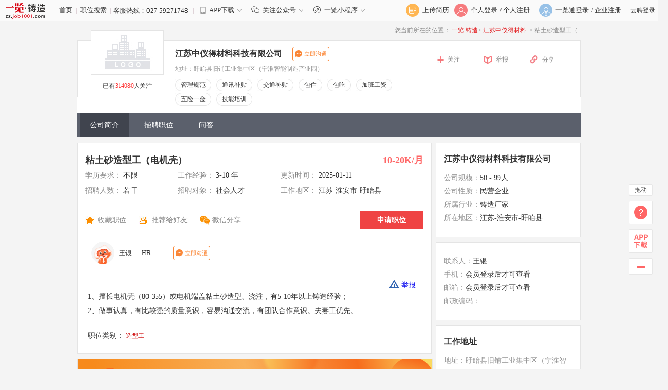

--- FILE ---
content_type: text/html
request_url: http://zz.job1001.com/jobs/53031325.html
body_size: 26838
content:
<!DOCTYPE html PUBLIC "-//W3C//DTD XHTML 1.0 Transitional//EN" "http://www.w3.org/TR/xhtml1/DTD/xhtml1-transitional.dtd">
<html xmlns="http://www.w3.org/1999/xhtml">
<head>
    <meta http-equiv="Content-Type" content="text/html; charset=utf-8" />
    <title>江苏粘土砂造型工（电机壳）招聘_江苏中仪得材料科技有限公司招聘粘土砂造型工（电机壳）_一览·铸造英才网</title>
    <meta name="keywords" content="粘土砂造型工（电机壳）|粘土砂造型工（电机壳）招聘|淮安市粘土砂造型工（电机壳）招聘|江苏粘土砂造型工（电机壳）招聘|粘土砂造型工（电机壳）最新招聘|粘土砂造型工（电机壳）最新信息|粘土砂造型工（电机壳）求职|粘土砂造型工（电机壳）薪酬" />
    <meta name="description" content="粘土砂造型工（电机壳）介绍：1、擅长电机壳（80-355）或电机端盖粘土砂造型、浇注，有5-10年以上铸造经验；2、做事认真，有比较强的质量意识，容易沟通交流，有团队合作意识。夫妻工优先。" />
            <link rel="alternate" media="only screen and(max-width: 640px)" href="http://zz.job1001.com/mobile/jobdetail_53031325.htm" />
        <meta name ="mobile-agent" content="format=html5; url=http://zz.job1001.com/mobile/jobdetail_53031325.htm">
        <meta name="copyright" content="版权归一览·铸造所有">
    <meta name="author" content="由江苏中仪得材料科技有限公司发布招聘信息" />
    <!-- <link rel="stylesheet" type="text/css" href="//img6.job1001.com//job1001/5.0/css/demo.Default.css" /> -->
    <link type="text/css" href="//img6.job1001.com//job1001/5.0/css/job1001base.css" rel="stylesheet">
    <link type="text/css" href="//img6.job1001.com//job1001/5.0/css/public.css" rel="stylesheet">
    <link type="text/css" href="//img6.job1001.com//job1001/5.0/css/index.css" rel="stylesheet">
    <script type="text/javascript" src="//img6.job1001.com//js/jquery-1.8.3.min.js"></script>
    <link type="text/css" href="//img6.job1001.com//job1001/5.0/css/style.css?v=2024052201" rel="stylesheet">
    <link type="text/css" href="//img6.job1001.com//job1001/2019/threeClock.css?v=201702" rel="stylesheet">
    

    <!--[if IE 6]>
<script src="//img6.job1001.com//js/png.min.js" ></script>
<script>
DD_belatedPNG.fix('.sign-pho i');
</script>
<![endif]-->
<!-- index_58  -->
</head>
<script>var g_starttime='1768416943';</script>
<body>
<!--top start-->
<script>

if( location.href.indexOf("$.getScript")>0 || location.href.indexOf(".hide();")>0){
	window.location.href = "//zz.job1001.com";
}
</script>

<script>
var _jstat_enable=true;
var _jstat = _jstat || [];
var sso_check = true;
</script>
<style type="text/css">
	.top_hotline {
		width: 70%;
	}
	.kefurexian {
		display: inline-block;
		max-width: 40%;
		vertical-align: middle;
		text-overflow: ellipsis;
		overflow: hidden;
		white-space: nowrap;
	}
  .new-header-link > i {
    display: inline-block;
    vertical-align: middle;
    *vertical-align: auto;
    zoom: 1;
    *display: inline;
    margin-bottom: 2px;
    width: 20px;
    height: 15px;
     background-position: 0 -34px;
    background-image: url(https://img6.job1001.com//admincompanyNew/6.0/images/ico-top-column.png);
    background-repeat: no-repeat;
  }
  .down-app {
    right: -80px;
    position: absolute;
    width: 190px;
    height: 210px;
    background: url(//j.job1001.com/yl1001plugin/YLrightbar/img/app_qrcode.jpg) no-repeat;
    z-index: 100;
    top: 39px;
    display: none;
  }
  .top_hotline{
    position: relative;
  }
  .new-header-link:hover > div {
    display: block;
  }
  .new-header-link .mico-down-s{
    background-image: url(https://img6.job1001.com//admincompanyNew/6.0/images/icon-down-s.png);
    background-position: center;
  }
  /* 一览英才网 首页 二维码 */
  .new-header-link {
    position: relative;
  }
  .down-app {
      width: 172px;
      height: 200px;
      left: -16px;
      right: 0;
      top: 30px;
  }
  .new-header-link .mico-app.mico-focus {
      background: url(//img6.job1001.com//job1001/5.0/images/wechat.png) no-repeat center;
    background-size: 100%;
    width: 16px;
    height: 16px;
    margin: -4px 6px 0 10px;
  }
  .focus-public {
      position: absolute;
      width: 172px;
      height: 200px;
      left: -10px;
      right: 0;
      top: 28px;
      background: url(//img6.job1001.com//job1001/5.0/images/yl_qrcode.png) no-repeat center;
      background-size: 100%;
      z-index: 100;
      display: none;
  }
  /* 一览英才网 首页 二维码  end */
  
  /* 小程序 start*/
  .new-header-link .mico-app.mico-mp {
    background: url(//img3.job1001.com//job1001/5.0/images/mp.svg) no-repeat center;
    background-size: 100%;
    width: 16px;
    height: 16px;
    margin: -4px 6px 0 10px;
  }
  .focus-mp {
    position: absolute;
    width: 172px;
    height: 172px;
    left: -10px;
    right: 0;
    top: 28px;
    background: url(//img3.job1001.com//job1001/5.0/images/yl_mp.png) no-repeat center;
    background-size: 100%;
    z-index: 100;
    display: none;
  }
  /* 小程序 start*/
</style>


<div id="top">
  <div class="wrapper clearfix" style="width:1300px">
    <div class="top_hotline" >
        						<a href="/index.php" style="text-decoration: none;"><img src="//img6.job1001.com//logo88/zz_logo.gif" style="vertical-align: middle;"></a>&nbsp;&nbsp;&nbsp;&nbsp;&nbsp;&nbsp; <a href="/index.php" style="text-decoration: none;">首页</a>&nbsp;&nbsp;<span style="color:#d0bcc5;text-decoration: none;">|</span>&nbsp;&nbsp;<a href="/SearchResult.php" style="text-decoration: none;">职位搜索</a>&nbsp;&nbsp;<span style="color:#d0bcc5;">|</span>
			
			<span class="kefurexian">客服热线：027-59271748&nbsp;&nbsp;</span>
        			<span style="color:#d0bcc5;">|</span>&nbsp;&nbsp;
			<a class="new-header-link" href="javascript:;"><i class="mico-app"></i>APP下载<i class="mico-down-s"></i><div class="down-app "></div></a>		
							<a class="new-header-link" href="javascript:;">
				  <i class="mico-app mico-focus"></i>关注公众号<i class="mico-down-s"></i>
				  <div class="focus-public"></div>
				</a>
			      <!-- 小程序二维码 -->
      <a class="new-header-link" href="javascript:;">
        <i class="mico-app mico-mp"></i>一览小程序<i class="mico-down-s"></i>
        <div class="focus-mp"></div>
      </a>
			</div>
    <!--top_login start-->
    <div class="top_login" style="width:340px;">
		      <!--top_login_person start-->
<div class="top_login" style="width: 510px;">
    <div class="top_login_person" style="margin-right: 10px">

        <a href="/personServe/2015/resume_analysis.php?type=upload">
            <div class="top_login_pic"><span></span><img src="//img3.job1001.com//job1001/5.0/images/index/upload_resume.png"></div>
            <div class="top_login_title">上传简历</div>
        </a>
    </div>
<div class="top_login_person">
            <a href="http://zz.job1001.com/personServe/2022/login.php?" target="_blank">
            <div class="top_login_pic"><span></span><img src="//img6.job1001.com//job1001/5.0/images/index/person_login.png" /></div>
            <div class="top_login_title">个人登录</div>
        </a>
    </div>
<!--top_login_person_reg end-->
<div class="top_login_person_reg">
            <div class="top_login_title_reg"> / <a href="http://zz.job1001.com/personServe/2022/reg.php?ZhoaPinDetail=53031325" target="_blank" class="reg_person_btn_home">个人注册</a> </div>
        <!--top_login_company start-->
    </div>
    <div class="top_login_company">
        <a href="https://ylt.yl1001.com/home/?url=zz.job1001.com&tradeId=299" target="_blank">
            <div class="top_login_pic"><span></span><img src="//img6.job1001.com//job1001/5.0/images/index/company_login.png" /></div>
            <div class="top_login_title">一览通登录</div>
        </a>
    </div>
    <!--top_login_company_reg end-->
    <div class="top_login_company_reg">
        <div class="top_login_title_reg"> / <a href="https://ylt.yl1001.com/home/?url=zz.job1001.com&tradeId=299" target="_blank">企业注册</a> </div>
    </div>
            <div class="top_login_company">
            <a href="http://zz.job1001.com/companyServe/login.php" target="_blank">云聘登录</a>
        </div>
    <!--top_login_person_reg end-->

<!--top_login_person end-->

</div>
<!--top_login_company_reg end-->

<script>
$('.reg_person_btn_home').click(function(){
	_jstat.push(['_trackEvent','0*0','index','reg_person_btn','rehref',window.location.href,'.reg_person_btn']);
});

$(document).ready(function(){
	$('.cm-login-red').live('click',function(){
		_jstat.push(['_trackEvent','0*0','jobdetail','reg_person_btn','rehref',window.location.href,'.cm-login-red']);
	});
});
</script>
    
    </div>
    <!--top_login end-->

  </div>
</div>
<!--top end-->
<!--top end-->
<!-- 公司头部 -->

<div class="yl_point">
    <p>一览提醒您：招聘方向求职者收取任何费用(如体检费、押金、培训费、淘宝刷单、刷信誉等)都可能涉嫌诈骗，一经发现请提高警惕并立即</p>
    <a href="javascript:jubao();" rel="nofollow">举报</a>
    <img src="//img6.job1001.com//zhuanti/fenglimoshi/job_point/img/off_icon.png" alt="" style="cursor:pointer">
</div>
<!--header start-->
<div id="header_c" style="margin-top:0px;height:auto;">
    <div class="wrapper">
        <!-- 面包屑 行业网站 -->
        
<div class="clearfix" style="text-align:right;font-size:12px;color:#888;background:#f4f4f4;padding:10px 0;">
  <span>您当前所在的位置：</span>
  <a href="/index.php" style="color:#e2171a;">一览·铸造</a>>
  <a href="//zz.job1001.com/company/cm1545712044121/" style="color:#e2171a;">江苏中仪得材料..</a>>
  <span>粘土砂造型工（..</span>
</div>
        <!-- SEO优化面包屑导航 END xulh225 20160524 -->
        <div class="header_company" >
            <div class="logo">
                <div class="company_pic"><img src="https://img3.job1001.com/uppic/nocypic.gif" alt="江苏中仪得材料科技有限公司最新招聘信息" ></div>
                <div class="company_follow">已有<span id="follow_count">314080</span>人关注</div>
            </div>
            <div class="logo_compatible"></div>
            <div class="company_info">
                <div class="company_name">
                    <span href="//zz.job1001.com/company/cm1545712044121/" title='江苏中仪得材料科技有限公司'>江苏中仪得材料科技有限公司</span>
                                                                                    &nbsp;&nbsp;<a class="talk">
                            <div class="talk_window">
                                <div class="talk_window_left">
                                    <p> 对我发布的职位感兴趣 ？</p>
                                    <p>下载APP，和我聊聊吧！</p>
                                    <p>
                                        <span>立刻扫码下载</span>
                                        <i></i>
                                    </p>
                                </div>
                                <div class="talk_window_right">
                                    <img src="//img6.job1001.com//job1001/6.0/images/com_2.png" style="">
                                </div>
                            </div>
                        </a>
                                    </div>
                <div class="company_address">地址：盱眙县旧铺工业集中区（宁淮智能制造产业园）</div>
                <div class="company_tag">
                                                                    <div class="tag_box" style='margin-bottom:3px;'>
                            <div class="tag_box_left"></div>
                            <div class="tag_box_center" title="管理规范" style="overflow: hidden;text-overflow: ellipsis;white-space: nowrap;">管理规范</div>
                            <div class="tag_box_right"></div>
                        </div>
                                                                                            <div class="tag_box" style='margin-bottom:3px;'>
                            <div class="tag_box_left"></div>
                            <div class="tag_box_center" title="通讯补贴" style="overflow: hidden;text-overflow: ellipsis;white-space: nowrap;">通讯补贴</div>
                            <div class="tag_box_right"></div>
                        </div>
                                                                                            <div class="tag_box" style='margin-bottom:3px;'>
                            <div class="tag_box_left"></div>
                            <div class="tag_box_center" title="交通补贴" style="overflow: hidden;text-overflow: ellipsis;white-space: nowrap;">交通补贴</div>
                            <div class="tag_box_right"></div>
                        </div>
                                                                                            <div class="tag_box" style='margin-bottom:3px;'>
                            <div class="tag_box_left"></div>
                            <div class="tag_box_center" title="包住" style="overflow: hidden;text-overflow: ellipsis;white-space: nowrap;">包住</div>
                            <div class="tag_box_right"></div>
                        </div>
                                                                                            <div class="tag_box" style='margin-bottom:3px;'>
                            <div class="tag_box_left"></div>
                            <div class="tag_box_center" title="包吃" style="overflow: hidden;text-overflow: ellipsis;white-space: nowrap;">包吃</div>
                            <div class="tag_box_right"></div>
                        </div>
                                                                                            <div class="tag_box" style='margin-bottom:3px;'>
                            <div class="tag_box_left"></div>
                            <div class="tag_box_center" title="加班工资" style="overflow: hidden;text-overflow: ellipsis;white-space: nowrap;">加班工资</div>
                            <div class="tag_box_right"></div>
                        </div>
                                                                                            <div class="tag_box" style='margin-bottom:3px;'>
                            <div class="tag_box_left"></div>
                            <div class="tag_box_center" title="五险一金" style="overflow: hidden;text-overflow: ellipsis;white-space: nowrap;">五险一金</div>
                            <div class="tag_box_right"></div>
                        </div>
                                                                                            <div class="tag_box" style='margin-bottom:3px;'>
                            <div class="tag_box_left"></div>
                            <div class="tag_box_center" title="技能培训" style="overflow: hidden;text-overflow: ellipsis;white-space: nowrap;">技能培训</div>
                            <div class="tag_box_right"></div>
                        </div>
                                                            </div>
            </div>
            <div class="company_other">
                                    <div class="company_follow"><a href="javascript:Job1001Login(function(){window.location.reload();window.location.href='';});" rel="nofollow">关注</a></div>
                                <div class="company_report"><a href="javascript:jubao();" rel="nofollow">举报</a></div>
                                    <div class="company_weixin">
                        <div class="company_weixin_share_new"><a href="#" rel="nofollow">分享</a></div>
                        <div class="weixin-code-box-share" style="display: none"> <img id="wx-share-code-share" src="" class="weixin_share_new" alt="微信分享"/>
                            <img class="wx-share-logo" src="//img6.job1001.com//logo88/zz_logo.gif"/>
                        </div>
                    </div>
                            </div>
            <!--      	<div class="company_other">-->
            <!--	        -->            <!--				<div id="del_fol" class="company_follow"><a href="javascript:followdeal('--><!--','delete');" rel="nofollow">取消关注</a></div>-->
            <!--				<div id="add_fol" class="company_follow" style="display:none"><a href="javascript:followdeal('--><!--','addFollow');" rel="nofollow">关注</a></div>-->
            <!--			-->            <!--				<div id="del_fol" class="company_follow" style="display:none"><a href="javascript:followdeal('--><!--','delete');" rel="nofollow">取消关注</a></div>-->
            <!--				<div id="add_fol" class="company_follow"><a href="javascript:followdeal('--><!--','addFollow');" rel="nofollow">关注</a></div>-->
            <!--			-->            <!--				<div class="company_follow"><a href="javascript:Job1001Login(function(){window.location.reload();window.location.href='--><!--';});" rel="nofollow">关注</a></div>-->
            <!--			-->            <!--	        	<div class="company_report"><a href="javascript:jubao();" rel="nofollow">举报</a></div>-->
            <!--	    </div>-->
        </div>
        <!--menu start-->
        <div class="menu_company">
            <ul>
                                    <li><a class="menu_on" href="http://zz.job1001.com/company/cm1545712044121/" title="公司简介"  >公司简介</a></li>
                                        <li><a class="" href="http://zz.job1001.com/company/cm1545712044121/job/" title="招聘职位"  >招聘职位</a></li>
                                        <li><a class="" href="http://zz.job1001.com/company/cm1545712044121/qa/" title="问答"  >问答</a></li>
                                </ul>
            <p class="zph-ad">
                <i class="icon-hot"></i>
                <a href="/zhaopinhui" target="_blank">2024“百职万岗”春季招聘会：职业细分，专场招聘，投递有奖！</a>
            </p>
        </div>
        <!--menu end-->
    </div>
</div>
<!--header end-->

<script>
    var weixin_share_flag=0;
    //定时隐藏提示信息
    $(document).ready(function(){//页面加载完之后，自动执行该方法
        setTimeout(function(){$(".yl_point").hide();},3000);//3秒后执行该方法
    });


function followdeal(company_id,doaction){
	var url = '/innerNav/detail_com_job/followdeal.php';
	var data = 'company_id='+company_id+"&doaction="+doaction;
	$.ajax({
		url:url,
		data:data,
		type:'POST',
		dataType:"json",
		success: function(re){
			if(re.status=='OK'){
				var cn = parseInt($('#follow_count').html());
				if(doaction=='addFollow'){
					$('#add_fol').hide();
					$('#del_fol').show();
					$('#follow_count').html(cn+1);
				}else{
					$('#del_fol').hide();	
					$('#add_fol').show();
					$('#follow_count').html(cn-1);
				}
				//$('#follow_count').html(re.follow_count);
			}else{
				alert(re.status_desc);
			}
		}
	});
}
//举报
function jubao(){
	var url = "//kefu.job1001.com/index.php?"+
	"&key=4421351149810919&tradeid=299&doaction=index_new&template=default"+
	"&target=content&t=铸造"+
	"&v="+window.location.href+"&host=zz.job1001.com&skeytype=8&scatory=%c6%f3%d2%b5%be%d9%b1%a8";
	parent.$.weeboxs.open('#boxcontent', {title:'意见与反馈', width:573,height:490});
	parent.$('.dialog-content').html('<iframe scrolling="no" src="'+url+'" frameborder="0" width="563" height="480" ></iframe>');
}


$(function(){
    $('.jiaxingtong').mouseenter(function(){
      _this = $(this);  
      if(_this.children().size()===1){
        cname = _this.attr('name');
		$('.attest_frame').hide(); 
        _this.append('<div class="attest_frame" id="attest_frame"><h3><a href=http://yougu.job1001.com >'+cname+'</a></h3><div class="attest_content clearfix"><img src="//img6.job1001.com//job1001/5.0/images/cert.png" alt="" style="vertical-align:-7px;"><div class="attest_description">  <p>岗位薪资：<span>与各岗位描述基本相符</span><em>【已认证】</em></p><p>员工福利：<span>与实际描述相符</span><em>【已认证】</em></p></div>     <p class="att-rz"><a href=http://yougu.job1001.com  target="_blank">认证成为佳薪通企业 》</a></p></div><img src="//img6.job1001.com//job1001/5.0/images/arrow.png" alt="" class="att-arrow"></div>');
      }else{                  
        cname = _this.attr('name'); 
        $('.attest_frame').hide();  
        _this.children('.attest_frame').show();
      }                 
    }); 
    
    $('.jiaxingtong').mouseleave(function(e){
      var _this = $(this);  
      var timer=setTimeout(function(){
        _this.children('.attest_frame').hide();
      },2000);
      $('.attest_frame').mouseenter(function(){
          clearTimeout(timer);
        //  _this.children(".attest_frame").show();
          return false;
        })
    })                 
  })

$('#del_fol').bind('click',function(){
	_jstat.push(['_trackEvent','0*0','job_index','del_fol','uid','cm1545712044121','del_fol']);
});

$('#add_fol').bind('click',function(){
	_jstat.push(['_trackEvent','0*0','job_index','add_fol','uid','cm1545712044121','add_fol']);
});

$(function () {
      $('.yl_point>img').click(function () {
          $('.yl_point').hide();
      })
  });
    //微信分享二维码
    $('.company_weixin').mouseenter(function(){
        var companyId ="cm1545712044121";
        var url = 'http://www.yl1001.com/ask/admin.php?mode=job1001&doaction=qrcode';
        // var url = 'http://1001.yl1001.com/ask/admin.php?mode=job1001&doaction=qrcode'; //测试
        if (weixin_share_flag == 0) {
            $.ajax({
                url:url,
                data:{'companyId':companyId},
                type:'get',
                dataType:'json',
                success:function(re){
                    $("#wx-share-code-share").attr('src',re.filePath);
                    $(".weixin-code-box-share").attr("style", "width: 180px;height: 180px;display: block;box-shadow: 0 0 5px 2px rgb(0 0 0 / 10%);background-color: #fff;position:absolute;right:0;top:55px;z-index:9999999;");
                    $(".weixin-code-box-share").stop(false,true).fadeIn();
                    weixin_share_flag = 1;
                }
            });
        } else {
            $(".weixin-code-box-share").attr("style", "width: 180px;height: 180px;display: block;box-shadow: 0 0 5px 2px rgb(0 0 0 / 10%);background-color: #fff;position:absolute;right:0;top:55px;z-index:9999999;");
            $(".weixin-code-box-share").stop(false,true).fadeIn();
        }
    });

    $('.company_weixin').mouseleave(function(){
        $(".weixin-code-box-share").attr("style", "width: 180px;height: 180px;display: none;position:absolute;right:0;top:55px;z-index:9999999;");
        $(".weixin-code-box-share").stop(false,true).fadeOut();
    });
</script>
<!--main start-->
<div id="main">
    <div class="wrapper">
        <div class="main_left">
            <div class="job_info_main">
                <div class="job_post">
                    <div class="job_post_name">
                        <a href="/jobs/53031325.html" title="粘土砂造型工（电机壳）">
                            粘土砂造型工（电机壳）                        </a>
                                            </div>
                    <div class="job_post_salary">10-20K/月</div>
                </div>

                
                <div class="job_info_interrelated">
                    <ul>
                        <li class="info_left">学历要求：<span>
              	                    不限                              </span></li>
                        <li class="info_center">工作经验：<span>
              3-10 年              </span></li>
                        <li class="info_right">更新时间：<span class="">
              2025-01-11              </span></li>
                    </ul>
                    <ul>
                        <li class="info_left">招聘人数：<span>
              若干              </span></li>
                        <li class="info_center">招聘对象：<span>
              社会人才              </span></li>
            <li class="info_right" title="江苏-淮安市-盱眙县">工作地区：<span>
            江苏-淮安市-盱眙县              </span></li>
                    </ul>
                    <ul>
                        <!--  <li class="info_left">年龄要求：<span>
              不限              </span></li> -->
                                            </ul>
                </div>
                <div class="job_operate">
                                            <div class="job_collect" ><a href="javascript:fnLogin(favorite);" rel="nofollow" id='job_collect'>收藏职位</a></div>
                                        <div id="job_recommend" class="job_recommend"><a href="#" rel="nofollow">推荐给好友</a></div>
                    <!-- <div class="job_print"><a href="javascript:script:window.print();" rel="nofollow" id="job_print">打印</a></div> -->
                    <div class="job_weixin">
                        <div class="job_weixin_share"><a href="#" rel="nofollow" id='job_weixin_share'>微信分享</a></div>
                                                <div class="weixin-code-box" style="display:none;height:100px;position:absolute; width:100px;z-index:20;"> <img src="http://www.yl1001.com/ask/admin.php?mode=zhadui&doaction=qrcode&width=100&height=100&no_short=1&openname=scanqr&p_id=&link_url=http%3A%2F%2Fzz.job1001.com%2Fmobile%2Fjobdetail_53031325.htm" alt="微信分享"/> </div>
                    </div>
                                                                                                                <!-- 预投递按钮  end-->
                                <div class="job_deliver " style=""><a href="javascript:openMyApply('53031325', 'cm1545712044121', '粘土砂造型工（电机壳）');" rel="nofollow" id='fj_apply'>申请职位</a></div>
                                                            
                </div>
                                    <div class="hr-detail">
                        <img class="hr-avatar" src="https://img3.job1001.com/data_center/images/resume/default_ai_origin.png">
                        <span class="hr-name">王银</span>
                        <span class="hr-job">HR</span>
                        <span class="hr-online-time"></span>
                        <span class="talk top btn-contact"></span>

                        <div id="modal-talk-tips">
                            <div class="modal-wrap">
                                <div class="modal-header">提示</div>
                                <div class="modal-content">
                                    <p>您好，请登录一览职业app或微信小程序查看最新回复进度。可在手机打开m.job1001.com前往页面底部下载app或者前往手机应用市场搜索。</p>
                                </div>
                            </div>
                        </div>
                    </div>
                            </div>
            	      <div class="job_info">
                <section class="job_p_warp" style="padding: 0;">
                    <div class="job_sign_buss_item">
                        <div class="job_buss_welfare_list">

                                                    </div>
                    </div>
                </section>
                <div class="job_depict">
                    1、擅长电机壳（80-355）或电机端盖粘土砂造型、浇注，有5-10年以上铸造经验；<br/>2、做事认真，有比较强的质量意识，容易沟通交流，有团队合作意识。夫妻工优先。                                        
                                        <br/>
                    <p class="position_type">职位类别：

				<!-- /inc/sitemap/v-$parentid-$child-$regionid-$page.html -->
				<!-- /SearchResult.php?parentid=2959&child=3139&regionid=320830 -->
				<a style="color:#c00;font-size:12px;" href='/inc/sitemap/v-2959-3139-320830-0.html' title="造型工" alt="造型工" target="_blank">造型工</a>

			</p>

                    <a  href="javascript:jubao();" rel="nofollow" class="job-info-jubao"><i></i>举报</a>
                </div>
            </div>
            
            <div style="margin-top:10px;">
                      

	<img src="//img3.job1001.com/job1001/5.0/images/slide-adver.png" title="app下载" alt="app下载">
            </div>
            <div class="job_other">
                <div class="job_other_tab">
                    <ul>
                        <li class="job_other_interest ">相似职位</li>
                        <!-- <li class="job_other_history job_other_tab_on">最近浏览记录</li> -->
                    </ul>
                    <ul>

                    </ul>
                    <a style="line-height: 30px" href="/SearchResult.php?jtzw=%E7%B2%98%E5%9C%9F%E7%A0%82%E9%80%A0%E5%9E%8B%E5%B7%A5%EF%BC%88%E7%94%B5%E6%9C%BA%E5%A3%B3%EF%BC%89" target="_blank" class="dl_skan_more fr" id="rdzp_for_more">查看更多&gt;</a>
                </div>
                                <div class="job_interest">
                                            <div class="job_zw_no">暂没有相似职位推荐，<a href="/SearchResult.php">立即搜索</a>发现更多职位</div>
                                    </div>

            </div>
        </div>
        <div class="main_right">
            
<div class="job_info_box">
 	<div class="job_info_title">
 		<a style="color:#333" href="http://zz.job1001.com/company/cm1545712044121/">江苏中仪得材料科技有限公司</a>
 	</div>
	<div class="job_info_detail">
	  	<ul>
					<li><span>公司规模：</span>50 - 99人</li>
				<li><span>公司性质：</span>民营企业</li>
				<li><span>所属行业：</span>铸造厂家</li>
				<li><span>所在地区：</span>江苏-淮安市-盱眙县</li>
			  </ul>
 	</div>
 	</div>

<style>
    .to-login-btn {
        padding: 0 5px;
        margin-left: 4px;
        border: 1px solid rgb(250, 134, 54);
        background: #fff;
        color: rgb(250, 134, 54);
        border-radius: 4px;
        cursor: pointer;
        font-size: 12px;
    }
</style>
<div class="job_info_box">
    <!-- <div class="job_info_title" style="position: relative;">联系方式
				<a class="talk top">
			<div class="talk_window">
				<div class="talk_window_left">
					<p> 对我发布的职位感兴趣 ？</p>
					<p>下载APP，和我聊聊吧！</p>
					<p>
						<span>立刻扫码下载</span>
						<i></i>
					</p>
				</div>
				<div class="talk_window_right">
					<img src="//img3.job1001.com/job1001/6.0/images/com_2.png" style="">
				</div>
			</div>
		</a>
			</div>	 -->

    <div class="job_info_detail">
        <ul>
                                                <li><span>联系人：</span>王银</li>
                    <li><span>手机：</span><div class="job_info_other">会员登录后才可查看</div>
                        <!-- <div class="job_info_login" onClick="Job1001Login(function(){window.location.reload();window.location.href='';})" > </div> -->
                    </li>
                    <li><span>邮箱：</span>会员登录后才可查看</li>
                    <li><span>邮政编码：</span></li>
                					</ul>
	</div>	
</div>







<!-- <link rel="stylesheet" type="text/css" href="//j.job1001.com/yl1001plugin/YL1001Map/css/YL1001Map.css" /> -->
<script type="text/javascript" src="//img3.job1001.com/js/PicSlider/jquery.jcarousel.min.js"></script>
<!-- <script language="javascript" src="//webapi.amap.com/maps?v=1.3&key=17234fac4144d09751598c0b13e0aa14"></script> -->
<!-- <script language="javascript" src="//j.job1001.com/yl1001plugin/YL1001Map/js/YL1001Map.min.js"></script> -->



<!-- <script language="javascript">
$(function(){
  $("#dituContents").YL1001Map({
    toolbar   : false,
    direction : false,
    ruler   : false,  
    over_view : false,
    markertype  : "",
    loadtype  :"ylmarker",
    address   : "江苏中仪得材料科技有限公司<br/>地址：盱眙县旧铺工业集中区（宁淮智能制造产业园）",
    marker : [{lng:'118.701304',lat:'32.822459'}],
    width   : 240,    /*** 地图显示宽度 ***/
    height    : 200,    /*** 地图显示高度 ***/
    callback  : function(lng, lat){
    
    }
  });
});
</script> -->
<div class="job_info_box">
  <div class="job_info_title">工作地址</div>
  <div class="job_info_detail">
    <ul>
      <li><span>地址：盱眙县旧铺工业集中区（宁淮智能制造产业园）</span></li>
      <!-- <div id="dituContents" class="job_info_map"> </div> -->
    </ul>
  </div>
</div>
                        <div class="ad-service">
                <a href="http://www.job1001.com/personServe/service/service_detail.php?gift=P_RESUME&marketTradeId=299" target="_blank">
                    <img src="https://img3.job1001.com/job1001/2024/images/service-2.png" alt="">
                </a>
            </div>
                    </div>
    </div>
</div>

<div class="modal modal-message">
  <div class="modal-mask"></div>
  <div class="modal-body modal-body-pd">
    <ul class="message-list">
      <li>
        <label>
          <input type="radio" name="message" value="1">
          您好，可以和您了解下这个职位吗？
        </label>
      </li>
      <li>
        <label>
          <input type="radio" name="message" value="2">
          我可以把我的简历发给您看看吗？
        </label>
      </li>
    </ul>
    <div class="modal-footer">
      <button class="btn btn-cancel">不用了</button>
      <button class="btn btn-confirm">去发送</button>
    </div>
  </div>
</div>

<div class="modal modal-tips">
  <div class="modal-mask"></div>
  <div class="modal-body">
    <div class="modal-title">温馨提示</div>
    <div class="modal-content">
      <p>经研究，先留言，再投递，企业回复率更高哦</p>
    </div>
    <div class="modal-footer">
      <button class="btn-cancel">不用了</button>
      <button class="btn-confirm">去发送</button>
    </div>
  </div>
</div>

<div class="modal modal-limit">
  <div class="modal-mask"></div>
  <div class="modal-body">
    <div class="modal-content">
      <p>该职位打招呼次数达到上限，请第二天后再尝试</p>
    </div>
  </div>
</div>


<script type="text/javascript" src="//img6.job1001.com//myNew/js/ajaxform.js?v=20171229" charset="GBK"></script>
<script type="text/javascript" src="//img6.job1001.com//myNew/js/ajax.js"></script>
<script type="text/javascript" src="//img6.job1001.com//js/wordscnt.js"></script>
<script language='javascript'>
    function fnLogin_check(){
        var q_title = $("#q_title").val();
        var job1001UserId = '';
        if(job1001UserId){
            do_hr_qa();
        }else{
            fnLogin(function(){
                do_hr_qa();
            });
            return false;
        }
    }


</script>

<!--main end-->
<link type="text/css" href="http://j.job1001.com/validator/validator.css" rel="stylesheet" />
<link type="text/css" href="//img6.job1001.com//job1001/5.0/css/other.css" rel="stylesheet" />
<script type="text/javascript" src="http://j.job1001.com/job1001inputValueTips/job1001inputValueTips.js"></script>
<script type="text/javascript" src="http://j.job1001.com/validator/jquery.validator.js"></script>
<script type="text/javascript" src="http://j.job1001.com/validator/jquery.corners.min.js"></script>
<script type="text/javascript" src="http://j.job1001.com/job1001check/job1001check.min.js"></script>
<script type="text/javascript" src="//img6.job1001.com//js/job1001/index20111018.js"></script>
<script type="text/javascript" src="//img6.job1001.com//choose/js/jquery.vector-map.js"></script><!--地图js-->
<script type="text/javascript" src="//img6.job1001.com//choose/js/china-zh.js"></script><!--地图js-->
<script type="text/javascript" src="//img6.job1001.com//js/md5.js"></script>
<script type="text/javascript" src="//img6.job1001.com//choose/js/map_hot_city.js"></script>
<script type="text/javascript" src="//img6.job1001.com//js/hovershow_zw.js"></script>
<script type="text/javascript" src="http://j.job1001.com/region/listRegionHangYe.js"></script>
<script type="text/javascript" src="http://api.map.baidu.com/api?v=1.2&services=true"></script>
<script type="text/javascript" src="//img6.job1001.com//js/Bmap.job1001.js"></script>
<script src="http://j.job1001.com/yl1001plugin/YL1001PositionFollow/js/YL1001PositionFollow.js"></script>
<script src="http://j.job1001.com/notifySpider/baidu.js"></script>




<script language='javascript'>
    
    function favorite(){
        $.ajax({
            url:'/innerNav/detail_com_job/favoritezp.php',
            data:{'ZhoaPinDetail':53031325},
            success: function(){
                alert("尊敬的用户职位收藏成功，位置在：个人首页 > 我的工作 > 职位收藏。");
                window.location.href="/jobs/53031325.html";
            }
        })
    }

    function pfav(){
        window.location.href=window.location+"&contract=2";
    }

    function popinvitebox(){
        window.location.reload();
    }
    $(document).ready(function(){

        /*回复企业邀请*/
        //弹出框
        var doaction='';
        if(doaction=='inviteresponse'){
            var inviteid='';
            if(inviteid){
                var job1001UserId = '';
                if(job1001UserId){
                    $.weeboxs.open('#invite-response-box', {width:560,height:290,title:'邀请邮件回复'});
                }else{
                    fnLogin(popinvitebox);
                }
            }
        }

        //点击提交
        $("#response-btn").click(function(){

            var zpid = '53031325';
            var content = $("#response-area").val();
            var companyid = 'cm1545712044121';
            var uids ='';
            if(content==''){
                alert("内容不能为空");
                return;
            }
            $("#invite-response-wrap").html('<br/><br/><br/><div style="text-align:center; color:#555; font-weight:bold;"><p id="p-s-p-content"><img src="http://img104.job1001.com/others/2013-07/12/1373629747_8i8n.gif" /><span> loading....</span></p></div>');
            $.ajax({
                url:'/myNew/admin.php?mode=ajax&doaction=inviteresponse',
                data:{'zpid':zpid,'inviteid':inviteid,'companyid':companyid,'uids':uids,'content':content,'ajaxformflag':1},
                type:'POST',
                dataType:'json',
                success:function(re){
                    if(re.status=='OK'){
                        $("#p-s-p-content").text("回复成功");
                        //window.setTimeout('window.location.href="/Job_Detail.php?CompanyDetail='+companyid+'&ZhoaPinDetail='+zpid+'"',500);
                    }
                }
            });
        });

        /*回复企业邀请end*/

		
	$('#signin_per').click(signinPop);
	$('#signin_com').click(signinPop);
	
	$('#loginSubmit').click(function(){
		if(fnBCheckLoginForm())//验证登录表单
		{
			return false;
		}
		//Start 如果返回的密码不正确
		//var bPwdError=true;//假设ajax取回的密码对比不正确
		
	var cookie_domain  = '{$cookiedomain}';
	var cookie_expire  = 30;
	var per_login_type = $('#per_login_type').val();
	var uname = $('#lUsername').val();
	var pwd = $('#lPassword').val();
	var paraM ={'uname':uname,'password':pwd,'per_login_type':per_login_type}
	$.post('/CheckUserAjax.php?ajaxformflag=1',paraM,function(re){	//alert(parseJSON(re));	
		if(re.status == 100){
			//这是针对HR提问的提交
			if($('#hrsub').val()==1){
				do_hr_qa();
			}else{
									window.location.reload();
							}
		}else{
			$('#login_error_tips').html(re.status_desc);
			}
		},'json');
		return false;
	});

	$('#explain').click(function(){
		var ids;
		
		if($('#con_jtab_1').is(":hidden")){
			ids = 'viewid[]';
		}else{
			ids = 'goodzwid[]';
		}
		
		var id=selectAll(ids);
		
		$.weeboxs.open("<iframe src='/innerNav/job_detail_shuoming.php?id="+id+"' width='100%' height='100%' frameborder=0></iframe>", {title:'职位条件对比说明',width:750,height:650});
		
		return false;
	});
	var sum=0;
	$('.goodzwid').click(function(){
		var ids = this.checked;
		if(ids){
			sum++;
		}else{
			sum--;
		}
		if(sum>5){
			alert("您已经选择了5个对比职位。");
			$(this).attr("checked","");
			sum--;
		}
	})
	$('.contrast-btn').click(function(){
		var ids;
		
		if($('#con_jtab_1').is(":hidden")){
			ids = 'viewid[]';
		}else{
			ids = 'goodzwid[]';
		}
		
		var id=selectAll(ids);
		
		if(id==''){
			alert("请选择数据");
			return false;
		}
		else if(id=='LESSLIST'){
			alert('请最少选择2个职位进行对比');
			return false;
		}
		else if(id=='FULLLIST'){
			alert('最多只能选择5个职位进行对比');
			return false;
		}else{
			$('.contrast-btn').attr('target','_blank');
			$('.contrast-btn').attr('href','/job_detail_contrast.php?act=click_count&totalid=&tradeid=16&ids='+id);
			//window.location.href="Job_Detail.php?CompanyDetail=cm1471197108911&ZhoaPinDetail=51637475";
		}
	});
	
});
//job1001Choose - callback
	function doChoose(which,thechoosedata,obj,limitstrnum){
		var desc = '';
		if(thechoosedata.length == 2){
			desc = thechoosedata[1][1] + '-' + thechoosedata[0][1];
		}else{
			desc = thechoosedata[0][1];
		}
		obj.val(desc.chStrlen()>limitstrnum?desc.chSubstr(0,limitstrnum-3)+'..':desc);
		obj.attr('title',desc);
		switch(which){
			case 'tradezw':
				if(thechoosedata.length == 2) {
					$('#key').val(thechoosedata[1][0]);
					$('#key_s').val(thechoosedata[0][0]);
				}else {
					$('#key').val(thechoosedata[0][0]);//已包括不限
					$('#key_s').val('');
				}
				break;
			case 'region':				
				$('#region_1').val(thechoosedata[0][0]);//已包括不限
				break;
		}
		return false;
	}
	//地区
	$("#cityname").live('click',function(){
		var defData = [];
		defData['']='';	
		var param = {};
		param.subTitle 	= ['','请选择地区',''];
		param.title 	= "选择地区:";
		param.limit = 1;
		param.totalColNum = "4,3";//各层的默认列数
		param.width = "360,320";//地区个层的默认宽度
		param.width_map = 440;//地图的宽度
		param.height_map = 330;//地图的高度
		param.dcolNum = [{4:[300,3]}];//地区的一般按照此设置动态宽度和列数就行了（目前只设置第一层的）
		param.onok = yxCallBack;
		param.clickId = "yixiangdiqu";
		param.otherFlag = $(this).attr('id');
		param.totalData = [window.regionOne,window.regionTwo];
		param.returnType = 0;
		param.defSeled = defData;
		param.seledPos = 2;
		param.choose_map  = 1; //1显示 0不显示
		param.choose_other = 1;
		$.chooseAlert.open(param);	
	});

	function addVal(inp,value){
		if(!value || !inp)
			return;
		var tmp = value[1];
		var tmp2 = value[0];

		if(tmp && tmp.length > 22)
			tmp = tmp.substr(0,22)+'...';
			
		if(!tmp){
			tmp = "选择 / 修改";
		}
		inp.val(tmp);
		inp.find('span').text(value[1]);
		tmp2 = tmp2.replace("~%*~0","");//替换
		tmp2 = tmp2.replace("~%*~1","");//替换
		$('#region_1').val(tmp2);
	}

	//意向选择的回调函数
	function yxCallBack(seledStr,clickId,otherFlag){
		var strArr = seledStr.split("+");
		var eles;
		var i = 0;
		eles = document.getElementsByName("cityname");
		var arr = [],tmp;
		for(var k in strArr){
			tmp = strArr[k].split("||");
			arr[k] = [];
			arr[k][0] = tmp[0];
			arr[k][1] = tmp[1];
		}
		$(eles).each(function(){
			if(arr[i]){
				addVal($(this),[arr[i][0],arr[i]][1]);
			}else{
				addVal($(this),['','选择']);
			}
			i++;
		});
	}
	
function openmap(){
	parent.$.weeboxs.open('#boxcontent', {title:'硕伯光伏技术（上海）有限公司位置', width:938,height:541});
	var url = "/company_map_webbox.php?CompanyDetail=cm1471197108911";
	parent.$('.dialog-content').html('<iframe src="'+url+'" frameborder="0" width="100%" height="100%"></iframe>');
	
}


function selectAll(id){
	if(typeof(id)=='undefined'||id==null){
		id="id[]"; 
	}
	
	var j=0;
	var obj=document.getElementsByName(id);
	
	var str="";
	if(obj==null)
		return '';
	if(obj.length==null){
		if(obj.checked==true)
			str=obj.value;
	}else{
		for(i=0;i<obj.length;i++){
			if(obj[i].checked==true){
				j++;
				str+=","+obj[i].value;
				
			}
		}
		str=str.substring(1,str.length);
	}
	if(j<2){
		return 'LESSLIST';
	}
	if(j>5){
		return 'FULLLIST';
	}
	return str;
}
function hrSubnoLog(){
	alert('您还没有登陆，请先在右边登陆');
	$('#tab3').click();
	$('#lUsername').focus();
	var html = '<input type="hidden" id="hrsub" name="hrsub" value="1">';
	$('#plogin_form').append(html);
}
//验证登录表单
function fnBCheckLoginForm()
{
	var bFlag			=	false;
	var lUsername		=	$('#lUsername').val(),
		lPassword		=	$('#lPassword').val();
	var bCheckUsername	=	checkEmpty(lUsername),
		bCheckPassword	=	checkEmpty(lPassword);
	if(bCheckUsername || lUsername=='用户名')
	{	
		fnShowErr($('#lUsername'),'账号名不能为空');
		return true;
	}
	if(bCheckPassword)
	{
		fnShowErr($('#lPassword'),'密码不能为空');
		return true;
	}
	return bFlag;
}
//保存用户信息
function saveUserInfo(user,pass,check) {
	if ($("#"+check).attr("checked") == true) {
		var userName = $("#"+user).val();
		var passWord = $("#"+pass).val();
		
		setCookie(check, "true", {expires : 7}); // 存储一个带7天期限的 cookie
		setCookie(user, userName, {expires : 7}); // 存储一个带7天期限的 cookie
		setCookie(pass, passWord, {expires : 7}); // 存储一个带7天期限的 cookie
	} else {
		setCookie(check, "false", {expires : -1});
		setCookie(user, '', {expires : -1});
		setCookie(pass, '', {expires : -1});
	}
}


$("#job_recommend").click(function(e){
	e.preventDefault();
	$.weeboxs.open('/innerNav/job_tj.php?jtzw=%D5%B3%CD%C1%C9%B0%D4%EC%D0%CD%B9%A4%A3%A8%B5%E7%BB%FA%BF%C7%A3%A9&cname=%BD%AD%CB%D5%D6%D0%D2%C7%B5%C3%B2%C4%C1%CF%BF%C6%BC%BC%D3%D0%CF%DE%B9%AB%CB%BE&region=%BD%AD%CB%D5-%BB%B4%B0%B2%CA%D0-%ED%EC%ED%F4%CF%D8&uid=cm1545712044121&id=53031325&myUrlPath=&version=job1001_2015', {title:'推荐给好友',contentType:'ajax', width:530, height:340});
});
$('#xcollectjob').click(function(){
	var hunterflag = '';
	$.ajax({
		type:"get",
		url:"/Job_Detail.php?CompanyDetail=cm1471197108911&ZhoaPinDetail=51637475&msg=hunt&hid="+hunterflag,
		dataType:"html",
		success:function(data){
			msg = getWeeboxMsg('操作成功！');
			$('#xcollectjob').text() == '收藏职位' ? $('#xcollectjob').html('<i class="collect-icon"></i>取消收藏') : $('#xcollectjob').html("<i class='collect-icon'></i>收藏职位");
			$.weeboxs.open(msg,{'title':'提示', width:300,height:150});
		}
	})
});
function getWeeboxMsg(msg){
	return '<div class="suc-cover-box"><p class="suc-notice-txt">'+msg+'</p><div class="sure-back"><a href="javascript:;" onclick="$.weeboxs.close();" title="&#30830;&#23450;" style="color:#FFFFFF;">&#30830;&#23450;</a></div></div>';

}
	//发送到手机
function fnDownloadApp() {
	$.weeboxs.open(
		'<iframe frameborder="0" scrolling="auto" width="100%" height="90%" src="/zhuanti/android/send_sms_downapp.php?asdlcode=p_zsj&downbypage=/Job_Detail.php"></iframe>',
		{
			title: '职升机手机客户端',
			contentType: 'iframe',
			width: 450,
			height: 250
		}
	);
}

// 图片过大处理
jQuery(function($){
	 $("#con_tab_2").find("img").each(function(){ 
		 var w	= $("#con_tab_2").innerWidth(true);
		 if(w>=640){ 
		  	$(this).width(640); 
			//$(this).parent('p').css({margin:'0px',padding:'0px',text-indent:'0em'});
		 }
	 });

});
//微信分享
$('.job_weixin_share').mouseenter(function(){
	$(".weixin-code-box").stop(false,true).fadeIn();
})

    $('.job_weixin_share').mouseleave(function(){
        $(".weixin-code-box").stop(false,true).fadeOut();
    });
    function fj_apply(){//接收附件投递
        $.weeboxs.open("<div style=' background: url(\"http://j.job1001.com/validator/images/warn.png\") no-repeat scroll 0 3px rgba(0, 0, 0, 0);margin-top:40px;margin-left:45px;padding-left:20px;width:315px;height:50px'>对不起，此职位只接受下载登记表投递简历</div>",{title:'温馨提示',contentType:'',width:380,height:120});
    }

    //职位列表选项卡js;
    function setTab(name,cursel,n,classname){
        if(typeof(classname)=="undefined"){
            classname="hover";
        }
        for(i=1;i<=n;i++){
            var topnews=document.getElementById(name+i);
            var con=document.getElementById("con_"+name+"_"+i);
            topnews.className=i==cursel?classname:"";
            con.style.display=i==cursel?"block":"none";
        }
    }
    //HR问答信息提示js
    $("#doubt-textarea").focus(function(){
        if($(this).val()=="请简明清晰地描述您的疑问。如：贵公司的晋升制度是？"){
            $(this).val("").css('color','#000');
        }
        return;
    }).blur(function(){
        if($(this).val()==""){
            $(this).val("请简明清晰地描述您的疑问。如：贵公司的晋升制度是？").css('color','#ccc');
        }
        return;
    });
    //其他急招同类职位的企业分类下的js;
    $(".sim-j-info:odd").css('background','#fafafa');
    //职位对比信息 表格鼠标经过背景改变;
    $(".tr-bg").hover(function(){
        $(this).addClass("hover-tr");
        $(this).find('th').css('background','#efefef')
    },function(){
        $(this).removeClass("hover-tr");
        $(this).find('th').css('background','#f7f7f7')
    });
    $('.job_other_tab li').bind('click',function(index){
        var $this = $(this);
        var data_num = $this.index();
        $('.job_interest').hide();
        $('.job_interest').eq(data_num).show();
        $('.job_other_tab li').removeClass('job_other_tab_on');
        $this.addClass('job_other_tab_on');
    })
    var _jstat_enable=true;
    var _jstat = _jstat || [];

    $('#fj_apply').bind('click',function(){
        _jstat.push(['_trackEvent','0*0','job_index','fj_apply','zwid,uid,userid','53031325$$$cm1545712044121$$$','fj_apply']);
    });

    $('#job_collect').bind('click',function(){
        _jstat.push(['_trackEvent','0*0','job_index','job_collect','zwid,uid,userid','53031325$$$cm1545712044121$$$','job_collect']);
    });

    $('#job_recommend').bind('click',function(){
        _jstat.push(['_trackEvent','0*0','job_index','job_recommend','zwid,uid,userid','53031325$$$cm1545712044121$$$','job_recommend']);
    });

    $('#job_print').bind('click',function(){
        _jstat.push(['_trackEvent','0*0','job_index','job_print','zwid,uid,userid','53031325$$$cm1545712044121$$$','job_print']);
    });

    $('#job_weixin_share').bind('click',function(){
        _jstat.push(['_trackEvent','0*0','job_index','job_weixin_share','zwid,uid,userid','53031325$$$cm1545712044121$$$','job_weixin_share']);
    });

    $('.job_detail_post a').each(function(index){
        $(this).bind('click',function(){
            var rel_zwid = $(this).attr('id').replace('rel_zw_','');
            _jstat.push(['_trackEvent','0*0','job_index','job_detail_post','zwid,userid',rel_zwid+'$$$',$(this).attr('id')]);
        });
    });

    $('.job_detail_salary div a').each(function(index){
        $(this).bind('click',function(){
            var rel_zw_com_id = $(this).attr('id').replace('rel_zw_com_','');
            _jstat.push(['_trackEvent','0*0','job_index','job_detail_salary','uid,userid',rel_zw_com_id+'$$$',$(this).attr('id')]);
        });
    });
    $(document).ready(function(){

        if($('.job_info_interrelated .info_right').length>0){
            var tm=$($('.job_info_interrelated .info_right').get(0)).find('span').text();
            var tma=tm.split('-');
            var date_p =0
            if(tma.length==3){
                var date = new Date(tma[0]+'/'+tma[1]+'/'+tma[2]);
                date_p=date.getTime()/1000;
            }
            if(date_p < 1768157743){
                _jstat.push(['_trackEvent','0*0','job_index','job_expire_date','zpid,userid',"53031325"+'$$$','info_right']);
            }

            if($('.job_depict').text().length<100){
                _jstat.push(['_trackEvent','0*0','job_index','job_desc_error','zpid,userid',"53031325"+'$$$','info_right']);
            }
        }
        if($('.job_interest').find('li').length<1)
            _jstat.push(['_trackEvent','0*0','job_index','job_no_rel_job','zpid,userid',"53031325"+'$$$','job_interest']);

        _jstat.push(['_trackEvent','0*0','job_index','job_index_visit','fromtype,nowtime,idate,zwid,uid,userid','pc$$$1768416943$$$1668009600$$$53031325$$$cm1545712044121$$$','']);
    });

    $('.dialog-close').live('click',function(){
        var dialog_content = $(this).next().html();
        close_action = 'normal_close';
        if(dialog_content == '欢迎来到一览')
            close_action = 'login_close';
        if(dialog_content.indexOf('投递简历')!=-1 || dialog_content.indexOf('申请职位')!=-1)
            close_action = 'apply_close';
        _jstat.push(['_trackEvent','0*0','job_index',close_action,'zpid,userid,dialog_content',"53031325"+'$$$'+'$$$'+dialog_content,'']);

    })
</script>



<input type="hidden" id="applyZpid">
<input type="hidden" id="applyCompanyId">
<style>
    .modal-bg-mask {
        background: rgba(34, 34, 34, 0.4);
    }

    .modal .modal-dialog {
        position: absolute;
        left: 50%;
        top: 50%;
        transform: translate(-50%, -50%);
        width: 300px;
        border-radius: 8px;
        background: #FFFFFF;
    }

    .modal .modal-dialog .modal-header {
        position: relative;
        padding: 16px 24px 0;
    }

    .modal-header .modal-title {
        margin: 0;
        font-weight: 400;
        font-size: 16px;
        color: #222222;
        text-align: center;
    }

    .modal-dialog .modal-content {
        padding: 0;
    }

    .modal .modal-content-body {
        padding: 16px 24px;
    }

    .modal .close {
        position: absolute;
        top: 5px;
        right: 19px;
        color: #A2A5B3;
        font-size: 20px;
        cursor: pointer;
    }

    #applyModal .modal-dialog {
        width: 440px;
    }

    .apply-content .apply-tips {
        margin-bottom: 16px;
        font-size: 14px;
        color: #555555;
    }

    .annex-upload,
    .online-resume {
        margin-bottom: 16px;
        padding: 20px 16px;
        border-radius: 4px;
        border: 1px solid #DFDFDF;
    }

    .annex-upload {
        cursor: pointer;
    }

    .upload-title {
        margin-bottom: 6px;
        font-size: 16px;
        color: #222222;
    }

    .annex-upload .tuijian {
        display: inline-block;
        margin-left: 12px;
        padding: 2px 8px;
        font-size: 13px;
        color: #F04646;
        background: #FFEEEE;
        border-radius: 4px;
    }

    .annex-upload .upload-label,
    .online-resume-label {
        font-size: 14px;
        color: #999999;
    }

    .online-resume {
        display: flex;
        justify-content: space-between;
        align-items: center;
    }

    .online-resume-title {
        margin-bottom: 4px;
        font-size: 16px;
        color: #222222;
    }

    .to-perfect {
        width: 74px;
        line-height: 30px;
        text-align: center;
        background: #FFFFFF;
        border-radius: 4px;
        border: 1px solid #F04646;
        font-size: 14px;
        color: #F04646;
        cursor: pointer;
    }

    .annex-list-item {
        display: flex;
        align-items: center;
        margin-bottom: 12px;
        padding: 14px 16px;
        border-radius: 4px;
        border: 1px solid #DFDFDF;
    }

    .flex-1 {
        flex: 1;
    }

    .icon {
        display: inline-block;
        background-size: 100% 100%;
        vertical-align: middle;
    }

    .icon-file {
        margin-right: 16px;
        width: 32px;
        height: 34px;
        background-image: url(//img3.job1001.com/job1001/2024/images/file.png);
    }

    .icon-upload {
        width: 14px;
        height: 14px;
        background-image: url(//img3.job1001.com/job1001/2024/images/upload.png);
    }

    .file-name {
        margin-bottom: 4px;
        font-size: 14px;
        color: #222222;
    }

    .file-name a {
        color: inherit;
    }

    .file-size {
        font-size: 12px;
        color: #999999;
    }

    .btn-apply {
        width: 60px;
        height: 30px;
        background: #F04646;
        border-radius: 4px;
        color: #ffffff;
    }

    .upload-resume {
        margin-bottom: 16px;
        padding: 7px;
        text-align: center;
        border-radius: 4px;
        border: 1px solid #DFDFDF;
        cursor: pointer;
    }

    .resume-perfect-tips {
        margin-bottom: 8px;
        font-size: 12px;
        color: #999999;
    }

    .resume-perfect-tips .link {
        color: #F04646;
    }

    #file {
        width: 0;
        height: 0;
    }

    .elan-dialog-loading {
        display: none;
        position: fixed;
        left: 0;
        top: 0;
        width: 100%;
        height: 100%;
        background: rgba(0,0,0,0.45);
        z-index: 100;
    }

    .elan-dialog-loading .loading-wrap {
        display: flex;
        align-items: center;
        justify-content: center;
        width: 100%;
        height: 100%;
        font-size: 18px;
        color: #fff;
    }

    .elan-dialog-loading .loading-wrap .loading-icon {
        width: 32px;
        margin-right: 16px;
        animation: rotate 1.2s infinite linear;
    }

    @keyframes rotate {
        0% {
            transform: rotate(0deg)
        }

        100% {
            transform: rotate(360deg)
        }
    }

    .layui-upload-file {
        display: none !important;
        opacity: .01;
        filter: Alpha(opacity = 1);
    }

    .toast {
        display: none;
        position: fixed;
        left: 50%;
        top: 50%;
        transform: translate(-50%, -50%);
        padding: 4px 10px;
        border-radius: 20px;
        color: #ffffff;
        background-color: #6d6d6d;
        z-index: 1000;
    }
</style>

<!-- 附件简历 start -->
<div class="modal modal-bg-mask" id="applyModal" tabindex="-1" role="dialog">
    <div class="modal-dialog" role="document">
        <div class="modal-content">
            <div class="modal-header">
                <h5 class="modal-title">简历投递</h5>
                <span class="close" data-dismiss="modal" aria-label="Close" data-target="applyModal">
                    &times;
                </span>
            </div>
            <div class="modal-content-body">
                <div class="apply-content">
                    <input type="hidden" id="isHaveAttach">
                    <input type="hidden" id="isComplete">
                    <div class="apply-content-wrap apply-default">
                        <p class="apply-tips">请选择投递简历的方式：</p>
                        <div class="annex-upload" id="annexUpload">
                            <p class="upload-title"><span>附件简历</span><span class="tuijian">推荐</span></p>
                            <p class="upload-label">点击上传简历文件，直接投递岗位</p>
                        </div>
                        <div class="online-resume">
                            <div>
                                <p class="online-resume-title">在线简历</p>
                                <p class="online-resume-label" id="lostStr">缺少“教育背景”、“工作经历”</p>
                            </div>
                            <a href="//www.job1001.com/myNew/home.php?mode=resume" target="_blank"
                                class="to-perfect">去完善</a>
                        </div>
                    </div>
                    <div class="apply-content-wrap annex-file">
                        <p class="apply-tips">请选择您要投递的简历：</p>
                        <div class="annex-list">
                        </div>
                        <div class="upload-resume" id="upload-btn">
                            <i class="icon icon-upload"></i>
                            <span class="upload-resume-text">上传简历</span>
                        </div>
                        <p class="resume-perfect-tips">您的在线简历未完善，点击<a
                                href="//www.job1001.com/myNew/home.php?mode=resume" target="_blank"
                                class="link">编辑在线简历</a></p>
                    </div>
                </div>
            </div>
            <div class="modal-footer">
            </div>
        </div>
    </div>
</div>
<!-- 附件简历 end -->
<!-- 提示框 -->
<div class="toast"></div>
<div class="elan-dialog-loading">
	<div class="loading-wrap">
		<img
			class="loading-icon"
			src="http://img3.job1001.com/job1001/2021/assets/loading.png"
			alt="loading"
			draggable="false"
		/>
		<span class="loading-tips">上传中</span>
	</div>
</div>
<script src="//img6.job1001.com//job1001/2021/assets/layui/layui.js"></script>

<script type="text/javascript">

    function getQueryString(name) {
        var reg = new RegExp("(^|&)" + name + "=([^&]*)(&|$)");
        var r =
        window.location.search.substr(1).match(reg) ||
        window.location.hash
            .substring(window.location.hash.search(/\?/) + 1)
            .match(reg);
        if (r != null) {
        return decodeURIComponent(r[2]);
        }
    }

    var ajaxBaseUrl = '';
    // 加载蒙层
    var showLoading = function (data) {
        if (data === false) {
            $(".elan-dialog-loading").fadeOut();
        } else {
            $(".elan-dialog-loading .loading-tips").text(data);
            $(".elan-dialog-loading").fadeIn();
        }
    };

    function showToast(msg) {
        $('.toast').html(msg).show();
        setTimeout(() => {
            $('.toast').hide(300);
        }, 2000);
    }

    var $annexList = $('.annex-list');
    function getAnnexResumeList() {
        $.ajax({
            url: ajaxBaseUrl + '/personServe/2022/attachResumeDeal.php?detail=getPersonResumeAttachmentList',
            type: 'get',
            dataType: 'json',
            success: function(res) {
                if (res.code == 200) {
                    if (res.data.length) {
                        $('.annex-file').show();
                        $('.apply-default').hide();
                        renderResumeList(res.data)
                    } else {
                        $('.annex-file').hide();
                        $('.apply-default').show();
                    }
                } else {
                    showToast(res.status_desc);
                }
            },

        })

    };

    layui.use(["upload"], function () {
        var upload = layui.upload;

        // 添加附件
        var addAttachment = function(name, url) {
            var params = {
                attName: name,
                attUrl: url,
            };
            showLoading('上传中');
            $.ajax({
                url: ajaxBaseUrl + '/personServe/2022/attachResumeDeal.php?detail=personAddAttachment',
                type: 'post',
                data: params,
                dataType: 'json',
                success: function(res) {
                    showLoading(false);
                        if (res.code == 200) {
                            getAnnexResumeList();
                        } else {
                            showToast(res.status_desc);
                        }
                },
                err: function(err) {
                    showLoading(false);
                    showToast(err);
                }
            })
        }

        // 上传简历
        var fileName = '';
        function uploadFn(id) {
            upload.render({
                elem: id, // 绑定元素
                accept: "file",
                number: 1,
                auto: false,
                url: "//upload.yl1001.com/upload/files/save", //上传接口
                choose: function (data) {
                    data.preview(function (index, file, result) {
                        fileName = file.name;
                        if (
                            ["doc", "docx", "pdf"].indexOf(file.name.replace(/.+\./, "")) < 0
                        ) {
                            showToast('此次上传的文件格式不支持')
                            return false;
                        }
                        if (file.size > 8 * 1024 * 1024) {
                            showToast("文件大小超过8M限制，此次上传文件大小为" + (file.size / 1024 / 1024).toFixed(1) + "M");
                            return false;
                        }
                        data.upload(index, file);
                    });
                },
                done: function (res) {
                    var url = res.data[0];
                    addAttachment(fileName, url);
                },
                error: function () {
                    showToast('网络状态异常,请检查网络后重试')
                },
            });
        }          
        uploadFn('#annexUpload')
        uploadFn('#upload-btn')

        
    });

    // 附件
    $('.modal').on('click', function () {
        $(this).hide();
    })

    $('.modal-dialog').on('click', function (event) {
        event.stopPropagation();
    })

    $('.modal .close').on('click', function () {
        var target = $(this).data('target');
        $('#' + target).hide();
    });

    function renderResumeList(data) {
        var htmlStr = '';
        for(var i=0; i<data.length; i++) {
            var item = data[i];
            htmlStr += '<div class="annex-list-item">';
            htmlStr += '  <i class="icon icon-file"></i>';
            htmlStr += '  <div class="flex-1">';
            htmlStr += '    <p class="file-name"><a href="'+item.attUrl+'" target="_blank">'+item.attName+'</a></p>';
            htmlStr += '    <p class="file-size">'+item.createTime+'</p>';
            htmlStr += '  </div>';
            htmlStr += '  <button class="btn btn-apply" data-id="'+item.id+'">投递</button>';
            htmlStr += '</div>';
        }
        if (data.length >= 3) {
            $('#upload-btn').hide()
        } else {
            $('#upload-btn').show()
        }
        $('.annex-list').html(htmlStr);
    };


    function attachApply(id) {
        var zpid = $('#applyZpid').val();
        var companyid = $('#applyCompanyId').val();
        var  applyurl = encodeURIComponent(window.location.href);
        $.weeboxs.open('/myNew/MyApplyWeebox_utf8.php?comTradeid=299&CompanyDetail='+companyid+'&ZhoaPinDetail='+zpid+'&fromtype=&applyurl='+applyurl+'&version=job1001_2015&nochang=1&resend=1&attachResumeSendId='+id+'&source='+getQueryString('source'), {title:'',contentType:'ajax'});
    }

    $annexList.on('click', '.btn-apply', function() {
        var id = $(this).data('id');
        attachApply(id);
        $('#applyModal').hide();
    });


    function openMyApply(zpid,companyid, jobName){
        if (companyid == 'cm1378258750504') {
            window.open('https://join.qq.com/post.html');
            return;
        }

        
        //编码
        applyurl = encodeURIComponent(window.location.href);
        var jumpurl = window.location.href;
        if (jumpurl.indexOf("?") !== -1) {
            jumpurl += "&action=MyApply"
        } else {
            jumpurl += "?action=MyApply"
        }
        jumpurl = encodeURIComponent(jumpurl);
        //统一入口
        $.weeboxs.open('/myNew/MyApplyWeebox_utf8.php?comTradeid=299&CompanyDetail='+companyid+'&ZhoaPinDetail='+zpid+'&fromtype=&applyurl='+applyurl+'&jumpurl='+jumpurl+'&version=job1001_2015&nochang=1', {title:'',contentType:'ajax'});
    }

</script><!-- <script type="text/javascript" src="//img6.job1001.com//aboutus/js/jquery.lazyload.1.9.5.js"  charset='GBK'></script> -->
<script type="text/javascript" src="//j.job1001.com//yl1001plugin/YL1001Slide/js/slide_deal.js"  charset='GBK'></script> 
<!-- <script type="text/javascript" src="//img6.job1001.com//job1001/5.0/js/index_deal.js"  charset='GBK'></script> -->

<link type="text/css" href="//img6.job1001.com//js/weebox/weebox.css" rel="stylesheet" />
<script type="text/javascript" src="//img6.job1001.com//js/weebox/bgiframe.js" charset='GBK'></script>
<script type="text/javascript" src="//img6.job1001.com//zhuanti/2017/YLUI/YLUI-chooce/js/weebox_utf8_20170630.js"></script>
<script type="text/javascript" src="//img6.job1001.com//js/labjs/LAB.min.js" charset='GBK'></script>
<!-- <script type="text/javascript" src="//j.job1001.com//job1001Login/job1001Login.js?v=20180226" charset='GBK'></script> -->

	<script type="text/javascript" src="//img3.job1001.com/personServer/js/job1001Login_box.js?v=2022051901"></script>
<script type="text/javascript" src="//img6.job1001.com//js/cookie/cookie.js" charset='GBK'></script>
<script src="//img6.job1001.com//job1001/2018/js/timeFactor.js" type="text/javascript" charset="utf-8"></script>
<script src="//img3.job1001.com/job1001/5.0/js/jquery-hcheckbox.js" type="text/javascript" charset="utf-8"></script>
<script src="//img3.job1001.com/personServer/js/placeholder.js"></script>

	
		<div id="footer">
	  <div class="wrapper clearfix">
		<div class="footer_hotline"> 全国统一服务热线(仅收市话费) <br>
		  <span>400-884-1001</span> 一览・铸造客服热线 <br>
		  027-59271748<br>
		</div>
		<div class="footer_menu">
		  <ul>
			<li class="footer_menu_main">
			  <div class="footer_menu_detail">
				<ul>
				  <li class="footer_menu_title">关于我们</li>
				  <li><a href="/aboutus/" target="_blank">公司介绍</a></li>
				  <li><a href="/aboutus/contactus.php" target="_blank">联系我们</a></li>
				  <li><a href="http://www.job1001.com/vvip/cm1287987635752/" target="_blank" rel="nofollow">加入我们</a></li>
				  <li><a href="/aboutus/contactus.php#yh" target="_blank">支付方式</a></li>
				</ul>
			  </div>
			</li>
		  <li class="footer_menu_main">
			<div class="footer_menu_detail">
			  <ul>
				<li class="footer_menu_title">帮助中心</li>
				<li><a href="/personServe/2015/reg.php" target="_blank">用户注册</a></li>
				<li><a href="/personServe/findPassword.php" target="_blank">找回密码</a></li>
				<li><a href="/help/safecenter/index.php" target="_blank">安全中心</a></li>
				<li><a href="/help/helpcenter/index.php?con=questionlist" target="_blank">个人帮助</a></li>
			  </ul>
			</div>
		  </li>
		  <li class="footer_menu_main">
			<div class="footer_menu_detail">
			  <ul>
				<li class="footer_menu_title">分类导航</li>
				<li><a href="/areaMain.php?type=trade" target="_blank">行业分类</a></li>
				<li><a href="/areaMain.php?type=area" target="_blank">地区分类</a></li>
				<li><a href="/areaMain.php?type=posit" target="_blank">职位分类</a></li>
				<li><a href="/mobile/" target="_blank">触屏版</a></li>
			  </ul>
			</div>
		  </li>
		  <li class="footer_menu_main footer_menu_right">
		  <div class="footer_menu_detail">
			<ul>
			  <li class="footer_menu_title">企业服务</li>
			  <li><a href="/companyServe/?sv=onlineZp" target="_blank">网络招聘</a></li>
			  <li><a rel="nofollow" href="http://www.lan1001.com/" target="_blank">猎头服务</a></li>
			  <li><a rel="nofollow" href="/companyServe/?sv=BPO" target="_blank">招聘外包</a></li>
			  <li><a rel="nofollow" href="http://cro.job1001.com/" target="_blank">首席招聘官</a></li>
			</ul>
		  </div>
		  </li>
		  </ul>
		</div>
		 <div class="footer_ewm"> 
		 
		 		 <a href="/xuanchuan/appload/" target="_blank" title="扫码关注一览英才网">
			<!--原来的<img src="//img6.job1001.com//job1001/5.0/images/index/job1001_weixin.png">-->
			<img src="//img3.job1001.com/images/dbcode/db_job1001.jpg"> 
		  </a>
		  <div class="footer_ewm_explain">
			扫码关注一览英才网		  </div>
		</div> 
		
		
		<div class="footer_ewm footer_ewm_app"> 
		  <a href="/xuanchuan/appload/" target="_blank" title="下载一览App" alt=“一览，专业技术人才求职招聘找工作必备APP”>
			<img src="//img3.job1001.com/job1001/5.0/images/index/ewm_job1001.jpg">
		  </a>
		  <div class="footer_ewm_explain">下载一览App</div>
		</div>
	  </div>
	</div>
	<div id="g-ft">
	  <div class="g-ft">  
		
	  		<div class="g-copyright">
		  深圳市一览网络股份有限公司（股票代码：833680） 版权所有 &copy;2006-2026 <a rel="nofollow" href="http://beian.miit.gov.cn/" target="_blank"><font color='#ffffff'>粤ICP备08106584号</font></a> 增值电信业务经营许可证:<a href="/aboutus/icp_license.php?detail=icp_license_1" target="_blank" style="color: #ffffff">粤B2-20070017</a> <a href="/aboutus/icp_license.php" target="_blank" style="color: #ffffff">B2-20233530</a>
		</div>
	  				<div style="width:300px;margin:0 auto;">
			<a target="_blank" href="http://www.beian.gov.cn/portal/registerSystemInfo?recordcode=44030502004569" style="display:inline-block;text-decoration:none;height:20px;line-height:20px;"><img src="//img6.job1001.com/job1001/5.0/images/wangjing.png" style="float:left;"/><p style="float:left;height:20px;line-height:20px;margin: 0px 0px 0px 5px; color:#939393;">粤公网安备 44030502004569号</p></a>
		</div>
				
		<div class="footernew">
		  <!-- <p>
			<span class="fl">
			  <a href="http://www.sznet110.gov.cn/netalarm/index.jsp" target="_blank" rel="nofollow"><img width="36" height="43" border="0" alt="深圳网络警察报警平台" src="//img6.job1001.com//job1001/5.0/images/jc.gif"></a>
			</span>
			<span class="fr">
			  <a href="http://www.sznet110.gov.cn/netalarm/index.jsp" target="_blank" rel="nofollow">深圳网络警<br> 察报警平台</a>
			</span>
		  </p>
		  <p>
			<span class="fl">
			  <a href="http://www.sznet110.gov.cn/webrecord/innernet/Welcome.jsp?bano=4403101010155" target="_blank" rel="nofollow"><img width="36" height="42" border="0" alt="公共信息安全网络监察" src="//img6.job1001.com//job1001/5.0/images/anwang.jpg"></a>
			</span>
			<span class="fr">
			  <a href="http://www.sznet110.gov.cn/webrecord/innernet/Welcome.jsp?bano=4403101010155" target="_blank" rel="nofollow">公共信息安<br>
			全网络监察</a>
			</span>
		  </p> -->
		  <p>
			<span style="width:44px;" class="fl"><a href="http://szcert.ebs.org.cn/8ee7cb80-e313-4778-b9cd-de4d466ab676" target="_blank" rel="nofollow"><img src="//img6.job1001.com//job1001/5.0/images/gongshang.jpg" title="深圳市市场监督管理局企业主体身份公示" alt="深圳市市场监督管理局企业主体身份公示"></a>
			</span>
			<span style="width:64px;" class="fr"><a class="lcblack" href="http://szcert.ebs.org.cn/8ee7cb80-e313-4778-b9cd-de4d466ab676" target="_blank" rel="nofollow">工商网监<br>电子标识</a>
			</span>
		  </p>
		</div> 


	  </div>
	</div>
		

			<script type="text/javascript" src="//j.job1001.com//yl1001plugin/YLrightbar/right_bar.js"  charset='GBK'></script>
		<script>
				function yjfk(){
		   var url = "//kefu.job1001.com/index.php?"+
		   "&key=4421351149810919&tradeid=1000&doaction=index_new&template=default"+
		   "&target=content&t=一览・铸造"+
		   "&v=www.yl1001.com&host="+document.domain;
		   parent.$.weeboxs.open('#boxcontent', {title:'意见反馈', width:573,height:490});
		   parent.$('.dialog-content').html('<iframe scrolling="no" src="'+url+'" frameborder="0" width="563" height="480" ></iframe>');
		}
		$(document).ready(function(){
			$.YLrightbar({
				imgColor: "red", //设置图片颜色，但必须上传相应颜色的图片，蓝色主题传入"blue"
				bgColor:"#f66",  //设置hover时背景色，蓝色为#72a7e2
				isHelp:true, //是否显示帮助中心
				isOpinion:true,  //是否显示意见反馈
				right:"10px", //设置右边距
				bottom:"180px", //设置底边距
				helpUrl: "//zz.job1001.com/help/helpcenter/index.php",
				opinionUrl:yjfk,//意见反馈url
				isIndex : false,//是否显示返回首页
				indexUrl:"http://oa1356.crm1001.com/ylhome.php",
				isQuestion:false,//是否显示调查问卷
				questionUrl:"",
				isYLcode:1,
				isQRcode:1,
				isQQ:false,//是否显示QQ咨询
				QQUrl:""
			});
			$('#rb_opinion').hide();
		});
		</script>	
		<script>

	function afterLoad(){
	  var c = $(".job_header_show");
	  $(".job_header_hover").live("mouseenter", function() {
		var e = $(".job_header_hover").index(this);
		c.slideUp("fast").find("li").removeClass("on");
		c.eq(e).slideDown("fast");
		return false;
	  });
	  c.find("li").mouseenter(function() {
		$(this).siblings("li").removeClass("on");
		$(this).addClass("on");
	  });
	  $(".r-top").mouseleave(function() {
		c.slideUp("fast");
	  });
	}
	$(document).ready(function(){
	  timeFactor.init({ 
		content:'.freshdate' 
	  });
	  $.ajax({
		url:"/webdev/gf.job1001.com/web/index.php?m=tool&a=getTopRight",
		type:'GET',
		success:function(re){
			if(re!=''){          
			  $(".top_login").empty();
			  $(".top_login").html(re);
			  afterLoad();
			}
		}
	  });
	});





	$(".f-se-nav").find("span").live("click",function(){
		$(this).removeClass("sel-new").siblings().addClass("sel-new");
		var _index = $(this).index();
		$(".job_and_secert").find(".f-new-item").eq(_index).removeClass("f_new_hide").siblings().addClass("f_new_hide");
	});
	function readSx(id){
		var url = 'home.php?mode=ajax&doaction=resume&detail=lastMsg';
		var data = "msg_id="+id;
		$.ajax({
			url		: url,
			data	: data,
			type	: 'POST',
			success	: function(re){
				$("#sixin_succ").show();
			}
		});
	}

	</script>
	<script>
	function Job1001Login(fnCallBack, action=''){
		var fnCallBack = fnCallBack ? fnCallBack : function(){
		
			window.location.reload();
		 };
		 var param = {	 
			'sRole' : 'person',
						'sLoginBoxUrl':"/common_login/index.php?mode=weebox&doaction=loginbox2022",
		  			'fnLoginSuccess' : fnCallBack,
			'type':'trade'
		 };
		 
         if (typeof action == 'string' && action.length > 0) {
            param.sLoginBoxUrl += "&action="+action;
         }
		 $.Job1001Login(param);
	}
	function fnLogin(fnCallBack, action=''){
		Job1001Login(fnCallBack, action)
	}
	function Job1001CompanyLogin(fnCallBack){
		var fnCallBack = fnCallBack ? fnCallBack : function(){
			window.location.reload();
		 };
		 var param = {	 
			'sRole' : 'company',
			'sLoginBoxUrl':"/common_login/index.php?mode=weebox&doaction=companylogin2015",
			'fnLoginSuccess' : fnCallBack
		 };
		 $.Job1001Login(param);
	}
	</script>
	<script>
	  $(".kc-menu-twocode").mouseenter(function (){
		$(".kc-twocode").show(500);
		return false;
	  });
	  $(".kc-menu-twocode").mouseleave(function (){
		$(".kc-twocode").hide(500);
		return false;
	  })
	</script>

	

	<div style="display:none;"> 
		<script type="text/javascript">
		var _bdhmProtocol = (("https:" == document.location.protocol) ? " https://" : " http://");
		document.write(unescape("%3Cscript src='//img6.job1001.com//statnew/job1001statnew.js?siteid=299' type='text/javascript'%3E%3C/script%3E"));
		</script> 

		
	</div>
	
	<script>
	(function(){
		var bp = document.createElement('script');
		var curProtocol = window.location.protocol.split(':')[0];
		if (curProtocol === 'https'){
			bp.src = 'https://zz.bdstatic.com/linksubmit/push.js';
		} else{
			bp.src = 'http://push.zhanzhang.baidu.com/push.js';
		}
		var s = document.getElementsByTagName("script")[0];
		s.parentNode.insertBefore(bp, s);
	})();
	</script>
	<!--百度统计  包含行业网站内-->
		<script>
		var _hmt = _hmt || [];
		(function() {
			var hm = document.createElement("script");
			hm.src = "//hm.baidu.com/hm.js?a2cccb25ea1b4807cf3720f792c919c1";
			var s = document.getElementsByTagName("script")[0];
			s.parentNode.insertBefore(hm, s);
		})();
	</script>
	
	





<script type="text/javascript">
    $(document).ready(function(){
        $('.select-all-w').click(function(){
            if($('.select-all').attr('checked')){
                $('.select-all').removeAttr("checked");
                $('.item_check').removeAttr("checked");
            }
            else{
                $('.select-all').attr('checked','true');
                $('.item_check').attr('checked','true');
            }
        })

        $('.select-all').click(function(){
            if(!$('.select-all').attr('checked'))
                $('.item_check').removeAttr("checked");
            else
                $('.item_check').attr('checked','true');
        })

        $('#apply-job-batch').click(function(){

            var jobList = new Array();
            $('.item_check:checked').each(function(){
                jobList[jobList.length] = $(this).val();
            });
            // console.log(jobList);
            // openMyApplyBatch(jobList);
            zpidList = jobList;
            applyurl = encodeURIComponent(window.location.href);
            zpidStr = zpidList.join('|');
            var jumpurl = encodeURIComponent(window.location.href+'&action=MyApplyBatch&zpidStr='+zpidStr);

            // 检查登陆及可投递数量
            $.ajax({
                type    : 'POST',
                url     : '/webdev/gf.job1001.com/web/index.php?m=tool&a=checkLoginAndApply',
                data 	: {applyNum:jobList.length},
                dataType: 'json',
                success : function(rs){
                    // var rs = JSON.parse(data);
                    if(rs.status=='OK'){
                        if(rs.code=='12') {
                            $.weeboxs.open("<div style=' background: url(\"http://j.job1001.com/validator/images/warn.png\") no-repeat scroll 0 3px rgba(0, 0, 0, 0);margin-top:40px;margin-left:45px;padding-left:20px;width:315px;height:50px'>"+rs.status_desc+"</div>",{title:'温馨提示',contentType:'',width:380,height:120});
                        }
                        else if(rs.code=='2') {
                            Job1001Login(function(){
                                refreshTopTool();
                                $.weeboxs.open("<iframe id='canApply' src='/webdev/gf.job1001.com/web/index.php?m=tool&a=applyBatch&zpidStr="+zpidStr+"' style='width:490px;height:310px;' scrolling='no' frameborder='0'></iframe>",{title:'申请职位',contentType:'iframe'});
                            });
                        } else {
                            $.weeboxs.open("<iframe id='canApply' src='/webdev/gf.job1001.com/web/index.php?m=tool&a=applyBatch&zpidStr="+zpidStr+"' style='width:490px;height:310px;' scrolling='no' frameborder='0'></iframe>",{title:'申请职位',contentType:'iframe'});
                        }
                    } else {
                        Job1001Login(function(){
                            refreshTopTool();
                            $.weeboxs.open("<iframe id='canApply' src='/webdev/gf.job1001.com/web/index.php?m=tool&a=applyBatch&zpidStr="+zpidStr+"' style='width:490px;height:310px;' scrolling='no' frameborder='0'></iframe>",{title:'申请职位',contentType:'iframe'});
                        });
                    }
                },
                error : function(xhr,error,ex_error){
                    alert('验证登陆时发生错误，请尝试刷新页面后重试！');
                }
            });

            // var login_status = checkLogin();
            // if(!login_status){
            // 	Job1001Login(function(){
            // 	refreshTopTool();
            // 	$.weeboxs.open("<iframe id='canApply' src='/webdev/gf.job1001.com/web/index.php?m=tool&a=applyBatch&zpidStr="+zpidStr+"' style='width:490px;height:310px;' scrolling='no' frameborder='0'></iframe>",{title:'申请职位',contentType:'iframe'});
            // 	});
            // }else{
            // 	//统一入口
            // 	$.weeboxs.open("<iframe id='canApply' src='/webdev/gf.job1001.com/web/index.php?m=tool&a=applyBatch&zpidStr="+zpidStr+"' style='width:490px;height:310px;' scrolling='no' frameborder='0'></iframe>",{title:'申请职位',contentType:'iframe'});
            // }
        });
    });



    function resetDialogTitle(title){
        $('#dialog-title').html(title);
    }
    function resetDialogSize(width,height){
        if(width > 0 && height > 0){
            $('#canApply').css({'width':width+'px','height':height+'px'});
            $('#weedialog').css({'width':width+8+'px','height':height+30+'px'});
        }else if(width > 0){
            $('#canApply').css({'width':width+'px'});
            $('#weedialog').css({'width':width+8+'px'});
        }else if(height > 0){
            $('#canApply').css({'height':height+'px'});
            $('#weedialog').css({'height':height+30+'px'});
        }
        return true;
    }
    function getWeeboxs(){
        return $.weeboxs;
    }
    function checkLogin(){
        var personid = '';
        var login_status = 0;
        if(personid){
            login_status = 1;
        }else{
            $.ajax({
                type    : 'GET',
                url     : '/webdev/gf.job1001.com/web/index.php?m=tool&a=checkLogin',
                datatype: 'json',
                async   : false,
                success : function(data){
                    var rs = JSON.parse(data);
                    if(rs.status=='OK'){
                        if(rs.code=='1')
                            login_status = 1;
                    }
                },
            });
        }
        return login_status;
    }

    function refreshTopTool(){
        $.ajax({
            url:"/webdev/gf.job1001.com/web/index.php?m=tool&a=getTopRight",
            type:'GET',
            success:function(re){
                $(".top_login").empty();
                $(".top_login").html(re);
                afterLoad();
            }
        });
    }




    $(document).on('click', function (event) {
        var target = event.target; //获取被点击元素
        if ($('#modal-talk-tips').is(":visible")){ //如果目标DIV可见
            if ($(target)[0] != $('.btn-contact')[0] && $(target)[0] != $('.btn-confirm')[0]){
                $('#modal-talk-tips').hide(); //则隐藏目标DIV
            }
        }
    });

    $(function() {
        var $modalMessage = $('.modal-message');
        var canSend = false;

        function showIMTips(){
            $modalMessage.hide();
            $('#modal-talk-tips').show();
        }

        function checkeAskForJobCnt() {
            $.ajax({
                url:'/webdev/gf.job1001.com/web/index.php?m=job&a=checkAskForJobCnt',
                type:'post',
                data: {
                    jobId: '53031325',
                },
                dataType: "JSON",
                success:function(res){
                    if (res.code == 200) {
                        canSend = true;
                    }
                }
            });
        };

        function sendMessage(messageVal) {
            $.ajax({
                url:'/webdev/gf.job1001.com/web/index.php?m=job&a=sendJgMsgToCompany',
                type:'post',
                data: {
                    jobId: '53031325',
                    contentType: messageVal,
                },
                dataType: "JSON",
                success:function(res){
                    if (res.code == 200) {
                        showIMTips();
                    } else {
                        alert(res.status_desc);
                    }
                }
            });
        };

        $('.btn-contact').on('click', function(){
            
                        Job1001Login(function(){window.location.reload();window.location.href='';})
                    })

        $('.modal-mask').on('click', function() {
            $(this).parent().hide();
        });

        $('.modal-message .btn-cancel').on('click', function() {
            $modalMessage.hide();
            $('.modal-tips').show();
        });

        $('.modal-message .btn-confirm').on('click', function() {
            var messageVal = $("input[name='message']:checked").val();
            if (messageVal) {
                $modalMessage.hide();
                sendMessage(messageVal);
            } else {
                alert('请选择快捷语');
            }
        });

        $('.modal-tips .btn-cancel').on('click', function() {
            $('.modal-tips').hide();
        });

        $('.modal-tips .btn-confirm').on('click', function() {
            $('.modal-tips').hide();
            $modalMessage.show();
        });

            });


</script>


</body>
</html>

--- FILE ---
content_type: text/css
request_url: http://j.job1001.com/validator/validator.css
body_size: 1186
content:
.m-layer-msg .arrow{top:2px;left:-10px;color:#d2d2d2;font-size:18px}.m-layer-msg .arrow-top{width:22px;height:12px;top:-12px;left:10px}.m-layer-msg .arrow em{top:0;color:#f4f4f4}.m-layer-msg .arrow-top em{left:0;top:1px}.m-layer .arrow,.m-layer .arrow em{position:absolute}.m-layer{position:relative;text-align:left;width:auto;background:#fff;border:1px solid #a2a2a2;box-shadow:4px 4px 0 #c4c4c4;min-height:100px;position:absolute;width:200px}.m-layer-msg .m-layer{background:#f4f4f4;border:1px solid #d2d2d2;box-shadow:4px 4px 0 #dfdfdf;display:inline-block;min-height:22px;padding:5px 16px 2px 8px;position:relative;width:auto;_width:0;z-index:9;font:12px/1.5 \5B8B\4F53}.m-layer-msg .tips{padding:1px 0 0 20px;background:url(images/warn.png) 0 3px no-repeat;zoom:1;display:inline-block;white-space:nowrap}.m-layer-msg .close{position:absolute;width:11px;height:11px;color:#ccc;right:2px;top:2px;cursor:pointer;overflow:hidden;background:url(images/close.png) no-repeat}.m-layer-msg .close:hover{background-position:-13px 0}.validTip{background:url(images/warn_suc.png) no-repeat 0 -17px;display:inline-block;font-size:0;height:15px;line-height:15px;vertical-align:middle;width:15px}

--- FILE ---
content_type: application/x-javascript
request_url: http://img6.job1001.com//js/Bmap.job1001.js
body_size: 3684
content:
//job1001Ĭ�ϵĵ��÷�ʽ
function job1001InitMap(dituContainer,mapOptions){
	createMap(dituContainer,mapOptions);//������ͼ
	setMapEvent();//���õ�ͼ�¼�
	addMapControl();//���ͼ���ӿؼ�
}

//������ͼ������
function createMap(dituContainer,mapOptions){
		
	if('3D' in mapOptions){
		var mpaOptions3d = mapOptions['mapinfo'];
		mpaOptions3d[mapType]=BMAP_PERSPECTIVE_MAP;
		var map = new BMap.Map(dituContainer,mpaOptions3d);
		map.setCurrentCity("����");          // ���õ�ͼ��ʾ�ĳ��� �����Ǳ������õ�	
	}else{
		//�ڰٶȵ�ͼ�����д���һ����ͼ
		if('mapinfo' in mapOptions){
			var map = new BMap.Map(dituContainer,mapOptions['mapinfo']);
		}else{
			var map = new BMap.Map(dituContainer);
		}
	}
				
	//��map�����洢��ȫ��
	window.map = map;
	
	//�Ƿ��ʼ��Ĭ�ϵĵ�ͼ
	var initdefault = true;
	
	var nowZoomValue;
	if('zoom' in mapOptions){
		nowZoomValue = mapOptions['zoom'];
	}else{
		nowZoomValue = 4;
	}
	
	if('poininfo' in mapOptions){
	//����Ѿ�ָ����γ�ȣ�����ݾ�γ������ʼ��
		if(mapOptions['poininfo']['longnum'] != '' && mapOptions['poininfo']['latnum'] !=''){
			var point = new BMap.Point(mapOptions['poininfo']['longnum'],mapOptions['poininfo']['latnum']);	
			var initdefault = false;
		}
	}else if('address' in mapOptions){
	//û�о�γ�ȣ�������ʵ�ʵĵ�ַ
		
		if(mapOptions['address'] != ''){
			var city = pantoLocation(mapOptions['address']);
			cityresult = city.getResults();
			//alert(cityresult.getCityList());
			//var initdefault = false;
		}
	}
	
	if(initdefault == true){
		//Ĭ����ʾ�����찲�ŵĵ�ͼ
		var point = new BMap.Point(104.2115,28.4230);	
		//Ĭ�ϵ���ͼ�Ŵ�����4
		nowZoomValue = 4;
	}
	
	//
	window.point = point;
	window.nowZoomValue = nowZoomValue;
	
	//�趨��ͼ�����ĵ�����겢����ͼ��ʾ�ڵ�ͼ������
	map.centerAndZoom(point,nowZoomValue);
	
	if('showinfo' in mapOptions){
	//�Ƿ���ʾ��ʾ��Ϣ
		myInfoShow(mapOptions);
	}
	
	if('initLL' in mapOptions){
	//�Ƿ�ͬʱ��Ҫ��ʼ����γ������������
		map.addEventListener("dragend", function(){
			var center = map.getCenter();
			point = new BMap.Point(center.lng,center.lat);	
	
			$('#nowlongnum').val(center.lng);
			$('#nowlatnum').val(center.lat);
		});
	}
}

//��ͼ�¼����ú�����
function setMapEvent(){
	map.enableDragging();//���õ�ͼ��ק�¼���Ĭ������(�ɲ�д)
	map.enableScrollWheelZoom();//���õ�ͼ���ַŴ���С
	map.enableDoubleClickZoom();//�������˫���Ŵ�Ĭ������(�ɲ�д)
	map.enableKeyboard();//���ü����������Ҽ��ƶ���ͼ
}

//��ͼ�ؼ����Ӻ�����
function addMapControl(){
	//���ͼ���������ſؼ�
	var ctrl_nav = new BMap.NavigationControl({anchor:BMAP_ANCHOR_TOP_LEFT,type:BMAP_NAVIGATION_CONTROL_LARGE});
	map.addControl(ctrl_nav);
		//���ͼ����������ͼ�ؼ�
	var ctrl_ove = new BMap.OverviewMapControl({anchor:BMAP_ANCHOR_BOTTOM_RIGHT,isOpen:1});
	map.addControl(ctrl_ove);
		//���ͼ�����ӱ����߿ؼ�
	var ctrl_sca = new BMap.ScaleControl({anchor:BMAP_ANCHOR_BOTTOM_LEFT});
	map.addControl(ctrl_sca);
}

function myGeocoder(company_address,company_cityname){
	// ������ַ������ʵ��
	var myGeo = new BMap.Geocoder();
	// ����ַ���������ʾ�ڵ�ͼ��,��������ͼ��Ұ
	myGeo.getPoint(company_address, function(point){
	  if (point) {
		map.centerAndZoom(point, 16);
		map.addOverlay(new BMap.Marker(point));
	  }
	}, company_cityname);	
}

function searchCity(id){
	pantoLocation($('#'+id).val());	
}

function pantoLocation(addressstr){
	var city = new BMap.LocalSearch(map,{renderOptions:{map:map,autoViewport:true}});   
	city.search(addressstr);
	
	//ͬʱ��Ҫ����Point��ֵ
	var center = map.getCenter();
	point = new BMap.Point(center.lng,center.lat);	
	$('#nowlongnum').val(center.lng);
	$('#nowlatnum').val(center.lat);
	
	return city;
}

function addMyMarker(){
	//���ݵ�ǰ�ľ�γ�������¶�λ
	//����ʼ����ͼ
	
	//map.centerAndZoom(point);
	var center = map.getCenter();
	point = new BMap.Point(center.lng,center.lat);	
	$('#nowlongnum').val(center.lng);
	$('#nowlatnum').val(center.lat);
	
	var marker = new BMap.Marker(point);        // ������ע
	
	marker.enableMassClear();	
	map.clearOverlays();
	
	map.addOverlay(marker);                      // ����ע���ӵ���ͼ��	
	marker.enableDragging(true);    			 // ���ñ�ע����ק
	
	/*var infoopts = {
	  width : 0,
	  height: 0,
	  title : '���ƶ��˺�ɫ��ǵ���ע��'  // ��Ϣ���ڱ���
	}
	
	var infoWindow = new BMap.InfoWindow('', infoopts);  // ������Ϣ���ڶ���
	map.openInfoWindow(infoWindow, point);*/
	
	marker.addEventListener("dragend", function(e){  
	   	$('#nowlongnum').val(e.point.lng);
		$('#nowlatnum').val(e.point.lat);
	});  
	
}

function myInfoShow(mapOptions){
	var infoopts = {
	  width : 0,
	  height: 0,
	  title : mapOptions['showinfo']['title']  // ��Ϣ���ڱ���
	}
	
	var infoWindow = new BMap.InfoWindow(mapOptions['showinfo']['content'], infoopts);  // ������Ϣ���ڶ���
		
	//��ʼ����ͼ��ע��
	var marker = new BMap.Marker(point);        // ������ע
	marker.enableMassClear();	
	map.clearOverlays();
	
	map.addOverlay(marker);                      // ����ע���ӵ���ͼ��	
	//marker.enableDragging(true);    			 // ���ñ�ע����ק

	marker.addEventListener("click", function(){ 
	//��ش�										  
	   this.openInfoWindow(infoWindow);        
	});	
	
	//�Զ�����Ϣ����
	marker.openInfoWindow(infoWindow, point);
}







///////////////////////////////////////
//����������������
function createBusSearch(pageSize){
	window.pageSize=pageSize;	
}

//��ʾ��ϸ�Ĺ���·�߷���
function openWin(i,startId,endId){
	for(var n=startId;n<=endId;n++){
		document.getElementById("panl_"+n).nextSibling.style.display = "none"; 
		if(n==i){
			document.getElementById("panl_"+n).nextSibling.style.display = "inline"; 
		}
	}
}
//����·�߲�ѯ
function busSearch(pageIndex){
	var str1="<br/><br/><br/><div style='color:red;width:195px;text-align:center;'>";
	var str2="</div>";
	var startStation = $("#startStation").attr("value");
	var endStation = $("#endStation").attr("value");
	if(startStation == ''){
		document.getElementById("result").innerHTML = str1 + "��ʼվ����Ϊ��!" + str2;
	}else if(endStation == ''){
		document.getElementById("result").innerHTML = str1 + "�յ�վ����Ϊ��!" + str2;
	}
	else{
		showPage(pageIndex);
	}
	document.getElementById("rs_tit").innerHTML = "������ѯ���";
}

//��ʾһ����ҳ����
function showPage(pageIndex){
var city = document.getElementById("city").value;
var transit = new BMap.TransitRoute(city);
transit.setSearchCompleteCallback(function(results){
	if (statusCheck(transit,"result") == BMAP_STATUS_SUCCESS){
    var s = [];
		var panlName = "";
		var panlNum = results.getNumPlans();
		var pageNum = Math.ceil(panlNum/pageSize); //��ȡҳ������
		startId = (pageIndex-1)*pageSize;
		endId = (pageIndex*pageSize-1) < (panlNum-1)?(pageIndex*pageSize-1):(panlNum-1);
		var i = startId;
    for (i;i>=startId & i<=endId; i++){
			var lineNum = results.getPlan(i).getNumLines();//������
			var lineName="";//������������
			for(j = 0;j<lineNum;j++){
				var line = results.getPlan(i).getLine(j);
				lineName += line.title.replace(/\((.)*\)/g,"");
				if(j != lineNum-1){
					lineName += "��";
				}
			}
			s.push(results.getPlan(i).getDescription());
			panlName +="<li id=panl_"+i+" onClick='openWin("+i+","+startId+","+endId+")'>"+(i+1)+".<a href='javascript:;'>"+lineName ;
			panlName +="(Լ"+results.getPlan(i).getDuration()+"/"+results.getPlan(i).getDistance()+")</a></li><li style=\"line-height:16px;\">"+s[i-startId]+"<br/></li>";    
    }
    document.getElementById("result").innerHTML =panlName + "<div style='text-align:center;margin-top:10px;'>" + showPageNav(pageIndex,pageNum) + "</div>";
		openWin(startId,startId,endId);
	}
})
transit.search($("#startStation").attr("value"), $("#endStation").attr("value"));
}

//��ʾ��ҳ����
function showPageNav(pageIndex,pageNum){
	var previous=" < ";
	var next=" > ";
	var showIndex="";
	if(1<pageIndex & pageIndex<=pageNum){
		var previous="<a href='javascript:;' onClick='showPage("+(pageIndex-1)+")'> < <a/>";
	}
	if(0<pageIndex-4 & pageIndex+1<=pageNum){
		var next="<a href='javascript:;' onClick='showPage("+(pageIndex+1)+")'> > <a/>";
	}
	var n=0
	for(i=pageIndex-4;i<=pageIndex+4 & n<5;i++){
		if(i>=1 & i<=pageNum){
			if(i==pageIndex)
				showIndex += i;
			else
				showIndex += " <a href='javascript:;' onClick='showPage("+i+")'>" + i + "</a> ";
			n++;
		}
	}
	if(pageNum != 1){
		return "��"+pageNum+"ҳ "+ previous +" "+ showIndex +"  "+ next;
	}else{
		return "";
	}
}

function statusCheck(ojb,em){
	var str1="<br/><br/><br/><div style='color:red;width:195px;text-align:center;'>";
	var str2="</div>";
	switch(ojb.getStatus()){
		case BMAP_STATUS_UNKNOWN_LOCATION :
			document.getElementById(em).innerHTML = str1 + "�������վ�㲻��ȷ!" + str2;
			break;
		case BMAP_STATUS_UNKNOWN_ROUTE :
			document.getElementById(em).innerHTML = str1 + "�������δ֪!" + str2;
			break;
		case BMAP_STATUS_INVALID_KEY :
			document.getElementById(em).innerHTML = str1 + "�Ƿ���Կ!" + str2;
			break;
		case BMAP_STATUS_INVALID_REQUEST :
			document.getElementById(em).innerHTML = str1 + "�Ƿ�����!" + str2;
			break;
		case BMAP_STATUS_PERMISSION_DENIED :
			document.getElementById(em).innerHTML = str1 + "û��Ȩ��!" + str2;
			break;
		case BMAP_STATUS_SERVICE_UNAVAILABLE :
			document.getElementById(em).innerHTML = str1 + "���񲻿���!" + str2;
			break;
		case BMAP_STATUS_TIMEOUT :
			document.getElementById(em).innerHTML = str1 + "����ʱ!" + str2;
			break;
	}
	return ojb.getStatus();
}

--- FILE ---
content_type: application/x-javascript
request_url: http://img6.job1001.com//job1001/2018/js/timeFactor.js
body_size: 1204
content:
window.timeFactor = new function() {
	/*
	将字符串时间日期转换为Date对象
	支持格式：
	2018-06-08 15:18:23
	06/08/2018 03:18:23 PM
	Author:@XNZ
	*/
	this.parseDateTime = function(strDt) {
		var isMatch = false;
		var cnDateFormat = 'yyyy-MM-dd HH:mm:ss';
		var dtReg = /\d{4}-\d{1,2}-\d{1,2}(\s\d{1,2}(:\d{1,2}){0,2})?/; // yyyy-MM-dd HH:mm:ss
		var dtReg2 = /\d{1,2}\/\d{1,2}\/\d{4}\s\d{1,2}:\d{1,2}:\d{1,2}\s(AM|PM)/; // MM/dd/yyyy hh:mm:ss AM|PM

		if(dtReg.test(strDt)) {
			isMatch = true;
		} else if(dtReg2.test(strDt)) {
			var dtList = dtReg2.exec(strDt);
			var temp = dtList[0].split(' ');

			var strDate = temp[0]; // MM/dd/yyyy
			var strTime = temp[1]; // hh:mm:ss

			var arrDate = strDate.split('/');
			var cnDateStr = cnDateFormat.replace('yyyy', arrDate[2]).replace('MM', arrDate[0]).replace('dd', arrDate[1]);
			if(dtList[1].toLocaleLowerCase() == 'pm') {
				var arrTime = strTime.split(':');
				arrTime[0] = Number(arrTime[0]) + 12;
				strTime = arrTime.join(':');

			}
			strDt = cnDateStr.replace('HH:mm:ss', strTime);
			isMatch = true;
		}

		if(!isMatch) {
			return false;
		}

		var dtList = dtReg.exec(strDt);
		var temp = dtList[0].split(' ');

		var arrDate = temp[0].split('-'); //yyyy-MM-dd
		var arrTime = [0, 0, 0];
		if(temp.length > 1) {
			var t = temp[1].split(':'); //HH:mm:ss
			for(i in t) {
				arrTime[i] = t[i];
			}
		}

		return new Date(arrDate[0], Number(arrDate[1]) - 1, arrDate[2], arrTime[0], arrTime[1], arrTime[2]);
	};
	
	/*
	 * 根据与当前时间的距离输出相应时间距离名词
	 */
	this.prettifyTime = function(strDt) {
		//@XNZ 20180608	
		var niceNumber = function(num) {
			return num < 10 ? '0' + num : num + '';
		};

		var dt = this.parseDateTime(strDt);
		if(!dt) {
			return strDt;
		}

		var nowDt = new Date();

		nowDt = new Date(nowDt.getFullYear(), nowDt.getMonth(), nowDt.getDate(), nowDt.getHours(), 0, 0);
		dt = new Date(dt.getFullYear(), dt.getMonth(), dt.getDate(), dt.getHours(), 0, 0);

		var totalHours = Math.ceil((nowDt - dt) / 1000 / 60 / 60);
		if(totalHours < 24) {
			return '最新';
		} else if(totalHours >= 24 && totalHours <= 72) {
			return '最近';
		} else if(totalHours > 72) {
			return '招聘中'
		}
	};
	
	//初始化
	this.init = function (options) {
		var that = this;
		var content = options.content;
		$.each($(content), function(index,item) {
			var text = $(item).text();
			$(item).text(that.prettifyTime(text));
		});
	}
}


--- FILE ---
content_type: application/x-javascript
request_url: http://img6.job1001.com//choose/js/map_hot_city.js
body_size: 117
content:
window.map_hot_city={'110000':'����','310000':'�Ϻ�','120000':'���','440000':'�㶫','320000':'����','330000':'�㽭'}

--- FILE ---
content_type: application/x-javascript
request_url: http://img6.job1001.com//zhuanti/2017/YLUI/YLUI-chooce/js/weebox_utf8_20170630.js
body_size: 6953
content:
/**
 * weebox.js
 * @category   javascript
 * @package    jquery
 * @version    2015.3.24
 */ 
(function($) {
	var cachedata = {};
	var arrweebox = new Array();
	var weebox = function(content,options) {
		var self 		= this;
		this.dh 		= null;
		this.mh 		= null;
		this.dc			= null;
		this.dt			= null;
		this.db			= null;
		this.selector 	= null;	
		this.ajaxurl 	= null;
		this.options 	= null;
		this._dragging 	= false;
		this._content 	= content || '';
		this._options 	= options || {};
		this._defaults 	= {
			boxid: null,
			boxclass: null,
			cache: false,
			type: 'dialog',
			title: '',
			width: 0,
			height: 0,
			timeout: 0, 
			draggable: true,
			modal: true,
			focus: null,
			blur: null,
			position: 'center',
			overlay: 30,
			showTitle: true,
			showButton: true,
			showCancel: true, 
			showOk: true,
			okBtnName: '确定',
			cancelBtnName: '取消',
			contentType: 'text',
			contentChange: false,
			clickClose: false,
			zIndex: 999,
			animate: '',
			showAnimate:'',
			hideAnimate:'',
			onclose: null,
			onopen: null,
			oncancel: null,
			onok: null,
			suggest:{url:'',tele:'',vele:'',fn:null},
			select:{url:'',type:'radio', tele:'',vele:'',width:120,search:false,fn:null}
		};
		//初始化选项
		this.initOptions = function() {
			self._options = self._options || {};
			self._options.animate = self._options.animate || '';
			self._options.showAnimate = self._options.showAnimate || self._options.animate;
			self._options.hideAnimate = self._options.hideAnimate || self._options.animate;
			self._options.type = self._options.type || 'dialog';
			self._options.title = self._options.title || '';
			self._options.contentClass = self._options.contentClass || '';
			self._options.boxclass = self._options.boxclass || 'wee'+self._options.type;
			self._options.contentType = self._options.contentType || "";
			if (self._options.contentType == "") {
				self._options.contentType = (self._content.substr(0,1) == '#') ? 'selector' : 'text';
			}
			self.options  = $.extend({}, self._defaults, self._options);
			self._options = null;
			self._defaults = null;
		};
		//初始化弹窗Box
		this.initBox = function() {
			var html = '';
			switch(self.options.type) {
				case 'alert':
				case 'select':
				case 'dialog':
				html =  '<div>' +
						'<table cellspacing="0" cellpadding="0" class="fwin">' +
						'	 <tbody>' +
						'	 	 <tr>' +
						'			 <td class="t_l"></td>' +
						'			 <td class="t_c"></td>' +
						'			 <td class="t_r"></td>' +
						'		 </tr>' +
						'		 <tr>' +
						'			 <td class="m_l"></td>' +
						'			 <td class="m_c">' +
						'				 <div>' +
						'					 <h3 class="dialog-header" style="cursor:move;"><a href="javascript:;" onclick="return false" title="关闭" class="dialog-close" style="width:20px;height:20px;"></a><span class="dialog-title" id="dialog-title"></span></h3>' +			
						'					 <div class="dialog-content '+self.options.contentClass+'"></div>' +			
						'				 </div>' +
						'			 </td>' +
						'			 <td class="m_r"></td>' +
						'		 </tr>' +
						'		 <tr>' +
						'			 <td class="b_l"></td>' +
						'			 <td class="b_c"></td>' +
						'			 <td class="b_r"></td>' +
						'		 </tr>' +
						'	 </tbody>' +
						'</table>' +
					 	'</div>';
						break;
				case 'yellowBox':
				html =  '<div class="weedialog2">' +
						'	<div class="dialog-header">' +
						'		<div class="dialog-tl"></div>' +
						'		<div class="dialog-tc">' +
						'			<div class="dialog-tc2"><a href="javascript:;" onclick="return false" title="关闭" class="dialog-close" style="width:20px;height:20px;"></a><span class="dialog-title" id="dialog-title"></span></div>' +
						'		</div>' +
						'		<div class="dialog-tr"></div>' +
						'	</div>' +
						'	<table width="100%" border="0" cellspacing="0" cellpadding="0" >' +
						'		<tr>' +
						'			<td>' +
						'				<div class="dialog-content"></div>' +
						'			</td>' +
						'			<td class="dialog-cr"></td>' +
						'		</tr>' +
						'	</table>' +
						'	<div class="dialog-bot">' +
						'		<div class="dialog-bl"></div>' +
						'		<div class="dialog-bc"></div>' +
						'		<div class="dialog-br"></div>' +
						'	</div>' +
						'</div>';
						break;
				case 'adsBox':
				html =  '<div class="adsBox">' +
						'	<div class="adsCon">' +
						'		<a href="javascript:;" onclick="return false" title="关闭" class="dialog-close" style="width:20px;height:20px;"></a>' +
						'		<div class="dialog-content"></div>' +
						'	</div>' +
						'</div>';
						break;
				case 'custom':
				case 'suggest':
				case 'forbidden':
				html = '<div style=" background-color:#FFFFFF;"><div class="dialog-header"></div><div class="dialog-content"></div></div>';
						break;
			}
			self.dh = $(html).appendTo('body').hide().css({
				position: 'absolute',	
				overflow: 'hidden',
				zIndex: self.options.zIndex
			});
			self.dc = self.find('.dialog-content');
			self.dt = self.find('.dialog-title');
			self.db = self.find('.dialog-button');
			if (self.options.boxid) {
				self.dh.attr('id', self.options.boxid);
			}	
			if (self.options.boxclass) {
				self.dh.addClass(self.options.boxclass);
			}
			if (self.options.width>0) {
				self.dc.css('width', self.options.width - 7);
			}
			if (self.options.height>0) {
				self.dc.css('height', self.options.height);
			}
			if (self.options.width>0) {
				self.dh.css('width', self.options.width);
			}
			self.dh.bgiframe();
		}
		//初始化遮照
		this.initMask = function() {
			if (self.options.modal) {
				self.mh = $("<div class='dialog-mask' id='dialog-mask'></div>")
				.appendTo('body').hide().css({
					width: '100%',
					height: self.bheight(),
					opacity:0.5,
					background:"#FFF",
					zIndex: self.options.zIndex-1
				});//.bgiframe();
			}
		}
		//初始化弹窗内容
		this.initContent = function(content) {
			self.dh.find(".dialog-ok").val(self.options.okBtnName);
			self.dh.find(".dialog-cancel").val(self.options.cancelBtnName);	
			if (self.options.title == '') {
				//self.dt.hide();	
				//self.dt.html(self._titles[self._options.type] || '');
			} else {
				self.dt.html(self.options.title);
			}
			if (!self.options.showTitle) {
				self.dh.find('.dialog-header').hide();
			}	
			if (!self.options.showButton) {
				self.dh.find('.dialog-button').hide();
			}
			if (!self.options.showCancel) {
				self.dh.find('.dialog-cancel').hide();
			}							
			if (!self.options.showOk) {
				self.dh.find(".dialog-ok").hide();
			}
			if (self.options.type == 'suggest') {//例外处理
				self.hide();
				//self.options.clickClose = true;
				$(self.options.suggest.tele).unbind('keyup').keyup(function(){
					var val = $.trim(this.value);
					var data = null;
					for(key in cachedata) {
						if (key == val) {
							data = cachedata[key];
						}
					}
					if (data === null) {
						$.ajax({
							type: "GET",
							data:{q:val},
						  	url: self.options.suggest.url || self._content,
						  	success: function(res){data = res;},
						  	dataType:'json',
						  	async: false				  	
						});
					}
					cachedata[val] = data;
					var html = '';
					for(key in data) {
						html += '<li>'+data[key].name+'</li>';
					}
					self.setContent(html);
					self.show();
					self.find('li').click(function(){
						var i = self.find('li').index(this);
						$(self.options.suggest.tele).val(data[i].name);
						$(self.options.suggest.vele).val(data[i].id);
						if (typeof self.options.suggest.fn == 'function') {
							fn(data[i]);
						}
						self.hide();
					});
				});
			} else if(self.options.type == 'select') {
				var type = self.options.select.type || 'radio';
				var url = self.options.select.url || self._content || '';
				var search = self.options.select.search || false;
				$.ajax({
					type: "GET",
				  	url: url,
				  	success: function(data){
						var html = '';
						if (data === null) {
							html = '没有数据';
						} else {
							if (search) {
								html += '<div class="wsearch"><input type="text"><input type="button" value="查询"></div>';
							}
							var ovals = $.trim($(self.options.select.vele).val()).split(',');//原值
							html += '<div class="wselect">';
							for(key in data) {
								var checked = ($.inArray(data[key].id, ovals)==-1)?'':'checked="checked"'; 
								html += '<li><label><input name="wchoose" '+checked+' type="'+type+'" value="'+data[key].id+'">'+data[key].name+'</label></li>';
							}
							html += '</div>';
						}
						self.setContent(html);
						self.find('li').width(self.options.select.width);
						self.find('.wsearch input').keyup(function(){
							var v = $.trim(this.value);
							self.find('li').hide();
							for(i in data) {
								if (data[i].id==v || data[i].name.indexOf(v)!=-1) {
									self.find('li:eq('+i+')').show();
								}
							}
						});
						self.setOnok(function(){
							if (type=='radio') {
								if (self.find(':checked').length == 0) {
									$(self.options.select.tele).val('');
									$(self.options.select.vele).val('');
								} else {
									var i = self.find(':radio[name=wchoose]').index(self.find(':checked')[0]);
									$(self.options.select.tele).val(data[i].name);
									$(self.options.select.vele).val(data[i].id);
									if (typeof self.options.select.fn == 'function') fn(data[i]);
								}
							} else {
								if (self.find(':checked').length == 0) {
									$(self.options.select.tele).val('');
									$(self.options.select.vele).val('');
								} else {
									var temps=[],ids=[],names=[];
									self.find(':checked').each(function(){
										var i = self.find(':checkbox[name=wchoose]').index(this);
										temps.push(data[i]);
										ids.push(data[i].id);
										names.push(data[i].name);
									});
									$(self.options.select.tele).val(names.join(","));
									$(self.options.select.vele).val(ids.join(","));
									if (typeof self.options.select.fn == 'function') fn(temps);
								}
							}
							self.close();
						});
						self.show();
					},
				  	dataType:'json'
				});
			} else {				
				if (self.options.contentType == "selector") {
					self.selector = self._content;
					self._content = $(self.selector).html();
					self.setContent(self._content);
					//if have checkbox do
					var cs = $(self.selector).find(':checkbox');
					self.dc.find(':checkbox').each(function(i){
						this.checked = cs[i].checked;
					});
					$(self.selector).empty();
					self.show();
					self.focus();
					self.onopen();
				} else if (self.options.contentType == "ajax") {	
					self.ajaxurl = self._content;	
					self.setLoading();				
					self.show();
					self.dh.find(".dialog-button").hide();
					if (self.options.cache == false) {
						if (self.ajaxurl.indexOf('?') == -1) {
							self.ajaxurl += "?_t="+Math.random();
						} else {
							self.ajaxurl += "&_t="+Math.random();
						}
					}
					$.get(self.ajaxurl, function(data) {
						self._content = data;
				    	self.setContent(self._content);
				    	self.show();
						self.focus();
				    	self.onopen();
					});
				} else {
					self.setContent(self._content);	
					self.show();
					self.focus();
					self.onopen();
				}
			}
		}
		//初始化弹窗事件
		this.initEvent = function() {
			self.dh.find(".dialog-close, .dialog-cancel, .dialog-ok, .dialog-text-close").unbind('click').click(function(){self.close()});			
			if (typeof(self.options.onok) == "function") {
				self.dh.find(".dialog-ok").unbind('click').click(function(){self.options.onok(self)});
			} 
			if (typeof(self.options.oncancel) == "function") {
				self.dh.find(".dialog-cancel").unbind('click').click(function(){self.options.oncancel(self)});
			}	
			if (self.options.timeout>0) {
				window.setTimeout(self.close, (self.options.timeout * 1000));
			}			
			this.drag();			
		}
		//设置onok事件
		this.setOnok = function(fn) {
			self.dh.find(".dialog-ok").unbind('click');
			if (typeof(fn)=="function")	self.dh.find(".dialog-ok").click(function(){fn(self)});
		}
		//设置onOncancel事件
		this.setOncancel = function(fn) {
			self.dh.find(".dialog-cancel").unbind('click');
			if (typeof(fn)=="function")	self.dh.find(".dialog-cancel").click(function(){fn(self)});
		}
		//设置onOnclose事件
		this.setOnclose = function(fn) {
			self.options.onclose = fn;
		}
		//弹窗拖拽
		this.drag = function() {		
			if (self.options.draggable && self.options.showTitle) {
				self.dh.find('.dialog-header').mousedown(function(event){
					var h  = this; 
					var o  = document;
					var ox = self.dh.position().left;
					var oy = self.dh.position().top;
					var mx = event.clientX;
					var my = event.clientY;
					var width = self.dh.width();
					var height = self.dh.height();
					var bwidth = self.bwidth();
					var bheight = self.bheight(); 
			        if(h.setCapture) {
			            h.setCapture();
			        }
					$(document).mousemove(function(event){						
						if (window.getSelection) {
							window.getSelection().removeAllRanges();
						} else { 
				        	document.selection.empty();
				        }
						//TODO
						var left = Math.max(ox+event.clientX-mx, 0);
						var top = Math.max(oy+event.clientY-my, 0);
						var left = Math.min(left, bwidth-width);
						var top = Math.min(top, bheight-height);
						self.dh.css({left: left, top: top});
					}).mouseup(function(){
						if(h.releaseCapture) { 
			                h.releaseCapture();
			            }
				        $(document).unbind('mousemove');
				        $(document).unbind('mouseup');
					});
				});			
			}	
		}
		//打开前的回弹函数
		this.onopen = function() {							
			if (typeof(self.options.onopen) == "function") {
				self.options.onopen(self);
			}	
		}
		//增加一个按钮
		this.addButton = function(opt) {
			opt = opt || {};
			opt.title = opt.title || 'OK';
			opt.bclass = opt.bclass || 'dialog-btn1';
			opt.fn = opt.fn || null;
			opt.index = opt.index || 0;
			var btn = $('<input type="button" class="'+opt.bclass+'" value="'+opt.title+'">').click(function(){
				if (typeof opt.fn == "function") opt.fn(self);
			});
			if (opt.index < self.db.find('input').length) {
				self.db.find('input:eq('+opt.index+')').before(btn);
			} else {
				self.db.append(opt);
			}			
		}
		//显示弹窗
		this.show = function() {
			if (self.options.showButton) {
				self.dh.find('.dialog-button').show();
			}
			if (self.options.position == 'center') {
				self.setCenterPosition();
			} else if(self.options.position == 'right'){
				self.setBottomRightPosition();
			} else {
				self.setElementPosition();
			}
			if (typeof self.options.showAnimate == "string") {
				self.dh.show();
			} else {
				self.dh.animate(self.options.showAnimate.animate, self.options.showAnimate.speed);
			}
			if (self.mh) {
				self.mh.show();
			}
		}
		this.hide = function(fn) {
			if (typeof self.options.hideAnimate == "string") {
				self.dh.hide(self.options.animate, fn);
			} else {
				self.dh.animate(self.options.hideAnimate.animate, self.options.hideAnimate.speed, "", fn);
			}
		}
		//设置弹窗焦点
		this.focus = function() {
			if (self.options.focus) {
				self.dh.find(self.options.focus).focus();
			} else {
				self.dh.find('.dialog-close').focus();
			}
		}
		//在弹窗内查找元素
		this.find = function(selector) {
			return self.dh.find(selector);
		}
		//设置加载加状态
		this.setLoading = function() {			
			self.setContent('<div class="dialog-loading"></div>');
			self.dh.find(".dialog-button").hide();
			if (self.dc.height()<90) {				
				self.dc.height(Math.max(90, self.options.height));
			}
			if (self.dh.width()<200) {
				self.dh.width(Math.max(200, self.options.width));
			}
		}
		this.setWidth = function(width) {
			self.dh.width(width);
		}
		//设置标题
		this.setTitle = function(title) {
			self.dt.html(title);
		}
		//取得标题
		this.getTitle = function() {
			return self.dt.html();
		}
		//设置内容
		this.setContent = function(content) {
			self.dc.html(content);
			if (self.options.height>0) {
				self.dc.css('height', self.options.height);
			} else {
				self.dc.css('height','');
			}
			if (self.options.width>0) {
				self.dh.css('width', self.options.width + 8);
			} else {
				self.dh.css('width','');
			}
			if (self.options.showButton) {
				self.dh.find(".dialog-button").show();
			}
		}
		//取得内容
		this.getContent = function() {
			return self.dc.html();
		}	
		//使能按钮
		this.disabledButton = function(btname, state) {
			self.dh.find('.dialog-'+btname).attr("disabled", state);
		}
		//隐藏按钮
		this.hideButton = function(btname) {
			self.dh.find('.dialog-'+btname).hide();			
		}
		//显示按钮
		this.showButton = function(btname) {
			self.dh.find('.dialog-'+btname).show();	
		}
		//设置按钮标题
		this.setButtonTitle = function(btname, title) {
			self.dh.find('.dialog-'+btname).val(title);	
		}
		//操作完成
		this.next = function(opt) {
			opt = opt || {};
			opt.title = opt.title || self.getTitle();
			opt.content = opt.content || "";
			opt.okname = opt.okname || "确定";
			opt.width = opt.width || 260;
			opt.onok = opt.onok || self.close;
			opt.onclose = opt.onclose || null;
			opt.oncancel = opt.oncancel || null;
			opt.hideCancel = opt.hideCancel || true;
			self.setTitle(opt.title);
			self.setButtonTitle("ok", okname);
			self.setWidth(width);
			self.setOnok(opt.onok);
			if (opt.content != "") self.setContent(opt.content);
			if (opt.hideCancel)	self.hideButton("cancel");
			if (typeof(opt.onclose) == "function") self.setOnclose(opt.onclose);
			if (typeof(opt.oncancel) == "function") self.setOncancel(opt.oncancel);
			self.show();
		}
		//关闭弹窗
		this.close = function(n) {
			if (typeof(self.options.onclose) == "function") {
				self.options.onclose(self);
			}
			if (self.options.contentType == 'selector') {
				if (self.options.contentChange) {
					//if have checkbox do
					var cs = self.find(':checkbox');
					$(self.selector).html(self.getContent());						
					if (cs.length > 0) {
						$(self.selector).find(':checkbox').each(function(i){
							this.checked = cs[i].checked;
						});
					}
				} else {
					$(self.selector).html(self._content);
				}
			}
			//设置关闭后的焦点
			if (self.options.blur) {
				$(self.options.blur).focus();
			}
			//从数组中删除
			for(i=0;i<arrweebox.length;i++) {
				if (arrweebox[i].dh.get(0) == self.dh.get(0)) {
					arrweebox.splice(i, 1);
					break;
				}
			}
			self.hide();
			self.dh.remove();
			if (self.mh) {
				self.mh.remove();
			}
		}
		//取得遮照高度
		this.bheight = function() {
			if ($.browser.msie && $.browser.version < 7) {
				var scrollHeight = Math.max(
					document.documentElement.scrollHeight,
					document.body.scrollHeight
				);
				var offsetHeight = Math.max(
					document.documentElement.offsetHeight,
					document.body.offsetHeight
				);
				
				if (scrollHeight < offsetHeight) {
					return $(window).height();
				} else {
					return scrollHeight;
				}
			} else {
				return $(document).height();
			}
		}
		//取得遮照宽度
		this.bwidth = function() {
			if ($.browser.msie && $.browser.version < 7) {
				var scrollWidth = Math.max(
					document.documentElement.scrollWidth,
					document.body.scrollWidth
				);
				var offsetWidth = Math.max(
					document.documentElement.offsetWidth,
					document.body.offsetWidth
				);
				
				if (scrollWidth < offsetWidth) {
					return $(window).width();
				} else {
					return scrollWidth;
				}
			} else {
				return $(document).width();
			}
		}
		//将弹窗显示在中间位置
		this.setCenterPosition = function() {
			var wnd = $(window), doc = $(document),
				pTop = doc.scrollTop(),	pLeft = doc.scrollLeft();
			pTop += (wnd.height() - self.dh.height()) / 2;
			pLeft += (wnd.width() - self.dh.width()) / 2;
			
			
			
			self.dh.css({top: pTop > 0 ? pTop : 0, left: pLeft});
		}
		
		//固定右下角
		this.setBottomRightPosition = function() {
			self.dh.addClass('weedialog-fixed');
			if(self.options.type=="forbidden")
			{
				self.dh.addClass("weedialog-fixed-forbidden");
			}
		}
		//根据元素设置弹窗显示位置
		this.setElementPosition = function() {
			var trigger = $(self.options.position.refele);
			var reftop = self.options.position.reftop || 0;
			var refleft = self.options.position.refleft || 0;
			var adjust = (typeof self.options.position.adjust=="undefined")?true:self.options.position.adjust;
			var top = trigger.offset().top + trigger.height();
			var left = trigger.offset().left;
			var docWidth = document.documentElement.clientWidth || document.body.clientWidth;
			var docHeight = document.documentElement.clientHeight|| document.body.clientHeight;
			var docTop = document.documentElement.scrollTop|| document.body.scrollTop;
			var docLeft = document.documentElement.scrollLeft|| document.body.scrollLeft;
			var docBottom = docTop + docHeight;
			var docRight = docLeft + docWidth;
			if (adjust && left + self.dh.width() > docRight) {
				left = docRight - self.dh.width() - 1;
			}
			if (adjust && top + self.dh.height() > docBottom) {
				top = docBottom - self.dh.height() - 1;
			}
			left = Math.max(left+refleft, 0);
			top = Math.max(top+reftop, 0);
			self.dh.css({top: top, left: left});
		}
		this.initOptions();
		this.initMask();
		this.initBox();		
		this.initContent();
		this.initEvent();
	}	
	
	var weeboxs = function() {		
		var self = this;
		this._onbox = false;
		this._opening = false;
		this.zIndex = 999;
		this.length = function() {
			return arrweebox.length;
		}
		this.open = function(content, options) {
			self._opening = true;
			if (typeof(options) == "undefined") {
				options = {};
			}
			if (options.boxid) {
				for(var i=0; i<arrweebox.length; i++) {
					if (arrweebox[i].dh.attr('id') == options.boxid) {
						arrweebox[i].close();
						break;
					}
				}
			}
			options.zIndex = self.zIndex;
			self.zIndex += 10;
			var box = new weebox(content, options);
			box.dh.click(function(){self._onbox = true;});
			arrweebox.push(box);
			return box;
		}
		//关闭最上层窗体,程序调用方法：jQuery.weeboxs.close();
		this.close = function(){
			var closingBox = this.getTopBox();
			if(false!=closingBox) {
				closingBox.close();
			}
		}
		this.getTopBox = function() {
			if (arrweebox.length>0) {
				return arrweebox[arrweebox.length-1];
			} else {
				return false;
			}
		}
		$(window).scroll(function() {
			if (arrweebox.length > 0) {
				for(i=0;i<arrweebox.length;i++) {
					var box = arrweebox[i];//self.getTopBox();
					/*if (box.options.position == "center") {
						box.setCenterPosition();
					}*/
					if (box.options.position != "center" && box.options.position != "right"){
						box.setElementPosition();
					}
					if (box.mh) {
						box.mh.css({
							width: '100%',
							height: box.bheight()
						});
					}
				}
			}		
		}).resize(function() {
			if (arrweebox.length > 0) {
				var box = self.getTopBox();
				if (box.options.position == "center") {
					box.setCenterPosition();
				}
				if (box.options.position == "right") {
					box.setBottomRightPosition();
				}
				if (box.mh) {
					box.mh.css({
						width: '100%',
						height: box.bheight()
					});
				}
			}
		});
		this.centerPosition = function(){
			var box = self.getTopBox();
			box.setCenterPosition();
		}
		$(document).click(function(event) {
			if (event.button==2) return true;
			if (arrweebox.length>0) {
				var box = self.getTopBox();
				if(!self._opening && !self._onbox && box.options.clickClose) {
					box.close();
				}
			}
			self._opening = false;
			self._onbox = false;
		});
	}
	$.extend({weeboxs: new weeboxs()});		
})(jQuery);